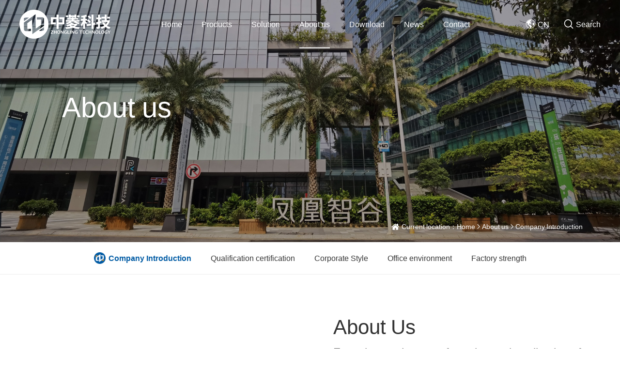

--- FILE ---
content_type: text/html; charset=utf-8
request_url: https://www.zlingkj.com/en/about
body_size: 9782
content:
<!doctype html>
<html>
<head>
<meta charset="utf-8">
<title>Company Introduction-中菱科技-机器人轮毂电机厂家|轮毂伺服驱动器|一体步进电机驱动|机器人底盘轮毂定制</title>
<meta name="description" content="深圳中菱科技有限公司是专业的机器人电机厂家，主要产品有机器人轮毂电机、伺服轮毂电机、轮毂驱动电机、编码器轮毂电机、轮毂伺服驱动器、机器人底盘轮毂定制、一体步进电机驱动、闭环一体机、集成步进电机、低压伺服电机等，上百个行业自动化设备中获得长期的广泛应用。产品畅销上海、广州、深圳、东莞、广东浙江、江苏等全国各地，并已远销东南亚、欧美等国家地区。">
<meta name="keywords" content="机器人电机厂家,闭环一体机,集成步进电机,深圳底盘电机,伺服轮毂电机,机器人轮毂电机,编码器轮毂电机,深圳机器人电机,深圳低压伺服电机,深圳轮毂驱动电机,轮毂伺服驱动器,一体步进电机驱动,机器人底盘轮毂定制">
<meta name="360-site-verification" content="78451378d863181eea4ee7b88331e5d8" />
<meta name="viewport" content="width=device-width,initial-scale=1.0,minimum-scale=1.0,maximum-scale=1.0,user-scalable=no">
<meta name="applicable-device" content="pc,mobile">
<meta name="robots" content="index, follow">
<meta name="generator" content="QibuCore">
<meta name="author" content="深圳中菱科技有限公司 https://www.zlingkj.com">
<meta name="apple-mobile-web-app-title" content="深圳中菱科技有限公司">
<meta name="application-name" content="深圳中菱科技有限公司">
<meta name="twitter:card" content="深圳中菱科技有限公司是专业的机器人电机厂家，主要产品有机器人轮毂电机、伺服轮毂电机、轮毂驱动电机、编码器轮毂电机、轮毂伺服驱动器、机器人底盘轮毂定制、一体步进电机驱动、闭环一体机、集成步进电机、低压伺服电机等，上百个行业自动化设备中获得长期的广泛应用。产品畅销上海、广州、深圳、东莞、广东浙江、江苏等全国各地，并已远销东南亚、欧美等国家地区。">
<meta name="twitter:image" content="https://www.zlingkj.com/Data/zlingkj/template/en/images/logo.png">
<meta name="twitter:title" content="Company Introduction-中菱科技-机器人轮毂电机厂家|轮毂伺服驱动器|一体步进电机驱动|机器人底盘轮毂定制">
<meta name="twitter:description" content="深圳中菱科技有限公司是专业的机器人电机厂家，主要产品有机器人轮毂电机、伺服轮毂电机、轮毂驱动电机、编码器轮毂电机、轮毂伺服驱动器、机器人底盘轮毂定制、一体步进电机驱动、闭环一体机、集成步进电机、低压伺服电机等，上百个行业自动化设备中获得长期的广泛应用。产品畅销上海、广州、深圳、东莞、广东浙江、江苏等全国各地，并已远销东南亚、欧美等国家地区。">
<meta http-equiv="Cache-Control" content="no-transform">
<meta http-equiv="Cache-Control" content="no-siteapp">
<meta property="og:type" content="product">
<meta property="og:site_name" content="深圳中菱科技有限公司">
<meta property="og:url" content="https://www.zlingkj.com/en/about">
<meta property="og:image" content="https://www.zlingkj.com/Data/zlingkj/template/en/images/logo.png">
<meta property="og:title" content="Company Introduction-中菱科技-机器人轮毂电机厂家|轮毂伺服驱动器|一体步进电机驱动|机器人底盘轮毂定制">
<meta property="og:description" content="深圳中菱科技有限公司是专业的机器人电机厂家，主要产品有机器人轮毂电机、伺服轮毂电机、轮毂驱动电机、编码器轮毂电机、轮毂伺服驱动器、机器人底盘轮毂定制、一体步进电机驱动、闭环一体机、集成步进电机、低压伺服电机等，上百个行业自动化设备中获得长期的广泛应用。产品畅销上海、广州、深圳、东莞、广东浙江、江苏等全国各地，并已远销东南亚、欧美等国家地区。">
<link href="https://www.zlingkj.com/en/about" rel="canonical">
<link rel="alternate" hreflang="zh" href="https://www.zlingkj.com/about">
<link rel="alternate" hreflang="en" href="https://www.zlingkj.com/en/about">
<link rel="icon" href="/favicon.ico?2025" type="images/x-icon">
<link href="https://www.zlingkj.com/Data/zlingkj/template/en/js/aos.css" rel="stylesheet" type="text/css">
<link href="https://www.zlingkj.com/Data/zlingkj/template/en/css/iconfont.css?1" rel="stylesheet" type="text/css">
<link href="https://www.zlingkj.com/Data/zlingkj/template/en/js/swiper-bundle.css" rel="stylesheet">
<link href="https://www.zlingkj.com/Data/zlingkj/template/en/css/style.css?111112" rel="stylesheet" type="text/css">
<link href="https://www.zlingkj.com/Data/zlingkj/template/en/css/sj.css?11" rel="stylesheet" type="text/css">
<script src="https://www.zlingkj.com/Data/zlingkj/template/en/js/jquery-1.8.3.min.js"></script>
<script src="https://www.zlingkj.com/Data/zlingkj/template/en/js/swiper-bundle.js"></script>
<script src="https://www.zlingkj.com/Data/zlingkj/template/en/js/tpgd.js"></script>
<script src="https://www.zlingkj.com/Data/zlingkj/template/en/js/zdy.js?1"></script>



<script>
var _hmt = _hmt || [];
(function() {
  var hm = document.createElement("script");
  hm.src = "//hm.baidu.com/hm.js?4b3fee0de7315edf79e89db3e969443a";
  var s = document.getElementsByTagName("script")[0]; 
  s.parentNode.insertBefore(hm, s);
})();
</script>
</head>
<body>
<script>$('body').css('opacity',0);</script>
<div class="top_bg">
<div class="top_h pd06">
<div class="logo"><a href="https://www.zlingkj.com/en/"><img src="https://www.zlingkj.com/Data/zlingkj/template/en/img/logo.png" class="logo1"/><img src="https://www.zlingkj.com/Data/zlingkj/template/en/img/logo2.png" class="logo2"/></a></div>
<div class="dh_tx"><i></i></div>
<div class="dh sj_dh2">
<ul>
    <li class=" ">
        <p><a href="https://www.zlingkj.com/en/" title="Home">Home</a></p>
    </li>
    <li class=" dhcp">
        <p><a href="https://www.zlingkj.com/en/products" title="Products">Products</a></p>
        <div class="dh_fl pd06">
            <div class="dh_fl_bg">
                <div class="lb swiper">
                    <div class="bt">
                        <div class="ml1">Products</div>
                        <div class="ml2">
                            <div class="dhqh_l iconfont icon-icarrowleft-copy-copy"></div>
                            <div class="dhqh_r iconfont icon-icarrowleft-copy"></div>
                        </div>
                    </div>
                    <ul class="swiper-wrapper">
                        <li class="swiper-slide"><a href="https://www.zlingkj.com/en/products" title="Robot hub servo motor"><div class="img"><img src="/Data/zlingkj/upload/image/cf1.jpg"></div><div class="wz">Robot hub servo motor</div></a></li>
                        <li class="swiper-slide"><a href="https://www.zlingkj.com/en/products/integrated-stepper-motor-series" title="Integrated stepper motor drive"><div class="img"><img src="/Data/zlingkj/upload/image/cf2.jpg"></div><div class="wz">Integrated stepper motor drive</div></a></li>
                        <li class="swiper-slide"><a href="https://www.zlingkj.com/en/products/low-voltage-dc-servo-series" title="Low voltage servo motor"><div class="img"><img src="/Data/zlingkj/upload/image/cf3.jpg"></div><div class="wz">Low voltage servo motor</div></a></li>
                        <li class="swiper-slide"><a href="https://www.zlingkj.com/en/products/low-voltage-dc-brushless-series" title="Fitness equipment hub motor"><div class="img"><img src="/Data/zlingkj/upload/image/20231229/cf4.jpg"></div><div class="wz">Fitness equipment hub motor</div></a></li>
                    </ul>                            
                </div>
                <div class="dh_cp_tj">
                <a href="https://www.zlingkj.com/en/robot-hub-servo-motor-series/901228" title="ZLAC8015D Wheel Hub Servo Driver CANopen/485 Communication")>
                    <div class="ml1">Latest recommendations</div>
                    <div class="ml2">ZLAC8015D Wheel Hub Servo Driver CANopen/485 Communication</div>
                    <div class="ml3">概述    ZLAC8015D为高性能数字式伺服双轮毂电机驱动器，系统结构简单，集成度高,集成了485和CAN总线通讯及单轴控制器功能。        特点    ■ 采用CAN总线通讯，支持CANo……</div>
                    <div class="ml4"><img src="/Data/zlingkj/upload/image/20231229/7-2.jpg" alt="ZLAC8015D Wheel Hub Servo Driver CANopen/485 Communication"/></div>
                    <div class="ml5">Learn more<i class="iconfont icon-next-copy"></i></div>
                </a>
                </div>
                                            </div>
        </div>
    </li>
    <li class=" dhfa">
        <p><a href="https://www.zlingkj.com/en/solution" title="Solution">Solution</a></p>
        <div class="dh_fl pd06">
            <div class="dh_fl_bg">
                <div class="lb swiper">
                    <div class="bt">
                        <div class="ml1">Solution</div>
                        <div class="ml2">
                            <div class="dhqh_l iconfont icon-icarrowleft-copy-copy"></div>
                            <div class="dhqh_r iconfont icon-icarrowleft-copy"></div>
                        </div>
                    </div>
                    <ul class="swiper-wrapper">
                        <li class="swiper-slide"><a href="https://www.zlingkj.com/en/solution" title="Service robots"><div class="img"><img src="/Data/zlingkj/upload/image/jf1.jpg"></div><div class="wz">Service robots</div></a></li>
                        <li class="swiper-slide"><a href="https://www.zlingkj.com/en/solution/agv" title="AGV"><div class="img"><img src="/Data/zlingkj/upload/image/jf2.jpg"></div><div class="wz">AGV</div></a></li>
                        <li class="swiper-slide"><a href="https://www.zlingkj.com/en/solution/electronic-manufacturing-equipment" title="Electronic manufacturing equipment"><div class="img"><img src="/Data/zlingkj/upload/image/jf3.jpg"></div><div class="wz">Electronic manufacturing equipment</div></a></li>
                        <li class="swiper-slide"><a href="https://www.zlingkj.com/en/solution/medical-equipment" title="Medical equipment"><div class="img"><img src="/Data/zlingkj/upload/image/jf4.jpg"></div><div class="wz">Medical equipment</div></a></li>
                        <li class="swiper-slide"><a href="https://www.zlingkj.com/en/solution/special-machine-tools" title="Special machine tools"><div class="img"><img src="/Data/zlingkj/upload/image/jf5.jpg"></div><div class="wz">Special machine tools</div></a></li>
                        <li class="swiper-slide"><a href="https://www.zlingkj.com/en/solution/printing-printing-equipment" title="Printing and printing equipment"><div class="img"><img src="/Data/zlingkj/upload/image/jf6.jpg"></div><div class="wz">Printing and printing equipment</div></a></li>
                        <li class="swiper-slide"><a href="https://www.zlingkj.com/en/solution/textile-clothing-equipment" title="Textile and clothing equipment"><div class="img"><img src="/Data/zlingkj/upload/image/jf7.jpg"></div><div class="wz">Textile and clothing equipment</div></a></li>
                        <li class="swiper-slide"><a href="https://www.zlingkj.com/en/solution/industrial-robot" title="Industrial robot"><div class="img"><img src="/Data/zlingkj/upload/image/jf8.jpg"></div><div class="wz">Industrial robot</div></a></li>
                    </ul>                            
                </div>
                                            </div>
        </div>
    </li>
    <li class="on dhgy">
        <p><a href="https://www.zlingkj.com/en/about" title="About us">About us</a></p>
        <div class="dh_fl pd06">
            <div class="dh_fl_bg">
                <div class="lb swiper">
                    <div class="bt">
                        <div class="ml1">About us</div>
                        <div class="ml2">
                            <div class="dhqh_l iconfont icon-icarrowleft-copy-copy"></div>
                            <div class="dhqh_r iconfont icon-icarrowleft-copy"></div>
                        </div>
                    </div>
                    <ul class="swiper-wrapper">
                        <li class="swiper-slide"><a href="https://www.zlingkj.com/en/about" title="Company Introduction"><div class="img"><img src="/Data/zlingkj/upload/image/gf1.jpg"></div><div class="wz">Company Introduction</div></a></li>
                        <li class="swiper-slide"><a href="https://www.zlingkj.com/en/about/honor" title="Qualification certification"><div class="img"><img src="/Data/zlingkj/upload/image/gf4.jpg"></div><div class="wz">Qualification certification</div></a></li>
                        <li class="swiper-slide"><a href="https://www.zlingkj.com/en/about/corporate-style" title="Corporate Style"><div class="img"><img src="/Data/zlingkj/upload/image/gf5.jpg"></div><div class="wz">Corporate Style</div></a></li>
                        <li class="swiper-slide"><a href="https://www.zlingkj.com/en/about/office-environment" title="Office environment"><div class="img"><img src="/Data/zlingkj/upload/image/gf6.jpg"></div><div class="wz">Office environment</div></a></li>
                        <li class="swiper-slide"><a href="https://www.zlingkj.com/en/about/factory-strength" title="Factory strength"><div class="img"><img src="/Data/zlingkj/upload/image/gf7.jpg"></div><div class="wz">Factory strength</div></a></li>
                    </ul>                            
                </div>
                                            </div>
        </div>
    </li>
    <li class=" dhxz">
        <p><a href="https://www.zlingkj.com/en/download" title="Download">Download</a></p>
        <div class="dh_fl pd06">
            <div class="dh_fl_bg">
                <div class="lb swiper">
                    <div class="bt">
                        <div class="ml1">Download</div>
                        <div class="ml2">
                            <div class="dhqh_l iconfont icon-icarrowleft-copy-copy"></div>
                            <div class="dhqh_r iconfont icon-icarrowleft-copy"></div>
                        </div>
                    </div>
                    <ul class="swiper-wrapper">
                        <li class="swiper-slide"><a href="https://www.zlingkj.com/en/download" title="Selection Guide"><div class="img"><img src="/Data/zlingkj/upload/image/df1.jpg"></div><div class="wz">Selection Guide</div></a></li>
                        <li class="swiper-slide"><a href="https://www.zlingkj.com/en/download/product-drawings" title="Product drawings"><div class="img"><img src="/Data/zlingkj/upload/image/df2.jpg"></div><div class="wz">Product drawings</div></a></li>
                    </ul>                            
                </div>
                                                <div class="dh_lx_tj">
                    <div class="ml1">Contact information</div>
                    <div class="ml2">Consultation hotline：</div>
                    <div class="ml3"><a href="tel:0755-2979 9302">0755-2979 9302</a></div>
                    <div class="ml4">Business consulting：</div>
                    <div class="ml5"><a href="mailto:sales@zlingkj.com">sales@zlingkj.com</a></div>
                    <div class="ml6"><img src="https://www.zlingkj.com/Data/zlingkj/template/en/img/ewm.png"></div>
                </div>
            </div>
        </div>
    </li>
    <li class=" dhxw">
        <p><a href="https://www.zlingkj.com/en/news" title="News">News</a></p>
        <div class="dh_fl pd06">
            <div class="dh_fl_bg">
                <div class="lb swiper">
                    <div class="bt">
                        <div class="ml1">News</div>
                        <div class="ml2">
                            <div class="dhqh_l iconfont icon-icarrowleft-copy-copy"></div>
                            <div class="dhqh_r iconfont icon-icarrowleft-copy"></div>
                        </div>
                    </div>
                    <ul class="swiper-wrapper">
                        <li class="swiper-slide"><a href="https://www.zlingkj.com/en/news" title="Company News"><div class="img"><img src="/Data/zlingkj/upload/image/xf1.jpg"></div><div class="wz">Company News</div></a></li>
                        <li class="swiper-slide"><a href="https://www.zlingkj.com/en/news/industry-information" title="Industry information"><div class="img"><img src="/Data/zlingkj/upload/image/xf2.jpg"></div><div class="wz">Industry information</div></a></li>
                        <li class="swiper-slide"><a href="https://www.zlingkj.com/en/news/exhibition--s" title="Exhibition updates"><div class="img"><img src="/Data/zlingkj/upload/image/xf3.jpg"></div><div class="wz">Exhibition updates</div></a></li>
                    </ul>                            
                </div>
                                <div class="dh_xw_tj">
                <a href="https://www.zlingkj.com/en/industry-information/573101" title="Robot wheel hub motor invisible armor-IP level")>
                    <div class="ml1">Latest updates</div>
                    <div class="ml2">Robot wheel hub motor invisible armor-IP level</div>
                    <div class="ml3"><i class="iconfont icon-ic_calendar"></i>2026-01-26</div>
                </a>
                </div>
                            </div>
        </div>
    </li>
    <li class=" dhxz">
        <p><a href="https://www.zlingkj.com/en/contact" title="Contact">Contact</a></p>
        <div class="dh_fl pd06">
            <div class="dh_fl_bg">
                <div class="lb swiper">
                    <div class="bt">
                        <div class="ml1">Contact</div>
                        <div class="ml2">
                            <div class="dhqh_l iconfont icon-icarrowleft-copy-copy"></div>
                            <div class="dhqh_r iconfont icon-icarrowleft-copy"></div>
                        </div>
                    </div>
                    <ul class="swiper-wrapper">
                        <li class="swiper-slide"><a href="https://www.zlingkj.com/en/contact" title="Contact information"><div class="img"><img src="/Data/zlingkj/upload/image/lf1.jpg"></div><div class="wz">Contact information</div></a></li>
                        <li class="swiper-slide"><a href="https://www.zlingkj.com/en/contact/feedback" title="Online Message"><div class="img"><img src="/Data/zlingkj/upload/image/lf2.jpg"></div><div class="wz">Online Message</div></a></li>
                    </ul>                            
                </div>
                                                <div class="dh_lx_tj">
                    <div class="ml1">Contact information</div>
                    <div class="ml2">Consultation hotline：</div>
                    <div class="ml3"><a href="tel:0755-2979 9302">0755-2979 9302</a></div>
                    <div class="ml4">Business consulting：</div>
                    <div class="ml5"><a href="mailto:sales@zlingkj.com">sales@zlingkj.com</a></div>
                    <div class="ml6"><img src="https://www.zlingkj.com/Data/zlingkj/template/en/img/ewm.png"></div>
                </div>
            </div>
        </div>
    </li>
    <div class="qhyy sj">
      <a href="https://www.zlingkj.com/en/about" class="on">English</a>
      <a href="https://www.zlingkj.com/about">Chinese</a>
    </div>
</ul>
</div>
<div class="top_ssyy">
<div class="top_yy pc"><a href="https://www.zlingkj.com/about"><i class="iconfont icon-yuyan"></i>CN</a></div>
  <div class="top_ss">
     <span class="button"><i class="iconfont icon-sousuo"></i>Search</span>
     <div class="serach">
     <div class="serach2">
      <form action="https://www.zlingkj.com/en/products">
          <i class="iconfont icon-sousuo"></i>
          <input type="text" name="keyword" placeholder="Please enter product keywords...">
          <a href="javascript:;">Search</a>
          <span></span>
      </form>
    </div>
    </div>
  </div>
</div>  
</div>
</div>

<div class="bat">
  <div class="img"><img src="/Data/zlingkj/upload/image/bat3.jpg" alt="About us"></div>
  <div class="txt">
    <div class="ml1 wow fadeInUp" data-wow-duration="1s" data-wow-delay="0.5s">About us</div>
    <!--<div class="ml2 wow fadeInUp" data-wow-duration="1s" data-wow-delay="0.7s">About Zhongling</div>-->
  </div>
  <div class="lj"><em class="iconfont icon-zhuye"></em><span>Current location：</span><a href="https://www.zlingkj.com/en/">Home</a>  <i class="iconfont icon-next-copy-copy"></i><a href="https://www.zlingkj.com/en/about" title="About us">About us</a>
    <i class="iconfont icon-next-copy-copy"></i><span class="on">Company Introduction</span>
  </div>
</div>
<div class="ny_dqlj_dw">
  <div class="ny_dqlj_bg pd06">
    <div class="ny_dqlj">
      <div class="fl xz">
        <ul>
          <li class=on><a href="https://www.zlingkj.com/en/about" title="Company Introduction">Company Introduction</a>
            <div class="xl">
              <ul>
              </ul>
            </div>
          </li>          <li ><a href="https://www.zlingkj.com/en/about/honor" title="Qualification certification">Qualification certification</a>
            <div class="xl">
              <ul>
              </ul>
            </div>
          </li>          <li ><a href="https://www.zlingkj.com/en/about/corporate-style" title="Corporate Style">Corporate Style</a>
            <div class="xl">
              <ul>
              </ul>
            </div>
          </li>          <li ><a href="https://www.zlingkj.com/en/about/office-environment" title="Office environment">Office environment</a>
            <div class="xl">
              <ul>
              </ul>
            </div>
          </li>          <li ><a href="https://www.zlingkj.com/en/about/factory-strength" title="Factory strength">Factory strength</a>
            <div class="xl">
              <ul>
              </ul>
            </div>
          </li>        </ul>
      </div>
    </div>
  </div>
</div>
<div class="ny_gy_bg pd06">
<div class="ny_gy">
<div class="img wow fadeInLeft" data-wow-duration="1s" data-wow-delay="0.5s"><img src="https://www.zlingkj.com/Data/zlingkj/template/en/img/sy_gy.jpg"><div class="tb"><span class="iconfont icon-bofang"></span></div><div class="sp"><video controls srch="https://www.zlingkj.com/Data/zlingkj/template/en/img/sp.mp4"></video></div></div>
<div class="txt">
<div class="ml1 wow fadeInRight" data-wow-duration="1s" data-wow-delay="0.5s">About Us</div>
<div class="ml2 wow fadeInRight" data-wow-duration="1s" data-wow-delay="0.6s">Focusing on the manufacturing and application of robot motors</div>
<div class="ml3 wow fadeInRight" data-wow-duration="1s" data-wow-delay="0.7s">
Shenzhen Zhongling Technology Co., Ltd. was established in 2013 and is a high-tech company that integrates research and development, production, and sales.<br/>The company has gathered a large number of R&amp;D elites who have been engaged in the field of motion control for a long time, persistently providing high cost-effective motion control products for various industrial automation manufacturers, because we know that better products come from practicality and innovation.<br/>Zhongling Technology takes quality as its lifeline, service as its soul, and innovation as its driving force to provide customers with first-class products and solutions, so that every partner can use our products with confidence.<br/>Our company&#39;s products mainly include robot hub motors, encoder hub motors, closed-loop all-in-one machines, integrated stepper motors, chassis motors, robot motors, hub servo drives, low-voltage servo motors, hub drive motors, integrated stepper motor drives, robot chassis hub customization, etc. Our products have been widely used in hundreds of industries such as intelligent robots, electronics, machinery, measurement, laser, medical, textile, packaging, LDE equipment, channel gates, advertising, and automation equipment for a long time. And it has been exported to Southeast Asia, Europe and America, and other countries and regions.
</div>
<div class="ml4 wow fadeInRight" data-wow-duration="1s" data-wow-delay="0.8s">
    <ul>
        <li>
            <div class="m1"><span guodu="3000">11</span><sub>+</sub></div>
            <div class="m2">Industry experience</div>
        </li>
        <li>
            <div class="m1"><span guodu="3000">3500</span><sub>+㎡</sub></div>
            <div class="m2">Factory area</div>
        </li>
        <li>
            <div class="m1"><span guodu="3000">35</span><sub>+</sub></div>
            <div class="m2">Authorized Patent</div>
        </li>
        <li>
            <div class="m1"><span guodu="3000">1500</span><sub>+</sub></div>
            <div class="m2">Cooperative clients</div>
        </li>
    </ul>
</div>
</div>
</div>
</div>
<script>
$(window).scroll(function(){
sy_pc_box_4();
});
sy_pc_box_4();
function sy_pc_box_4(){
if($(window).scrollTop()>$('.ny_gy_bg .txt .ml4').offset().top-($(window).height()-50)){    
var tag = $('.ny_gy_bg .txt .ml4').find('span');
$(tag).each(function(){
if(!$(this).attr('kzq')){
$(this).attr('kzq','true')
if ($(this).attr('guodu')){
var $this = $(this),
sz = $(this).text(),
guodu = $(this).attr('guodu'),
sz2 = 0,
sz3 = 0;
$this.text('0');
$this.t1 = setInterval(function(){
if (sz3 >= sz){
    $this.text(sz);
    clearInterval($this.t1)
} else {
    sz2 += sz / (guodu / 10);
    if (sz2 >= Math.ceil(sz / (guodu / 10))){
        sz3 += Math.floor(sz2);
        sz2 = 0;
        if (sz3 < sz){
            $this.text(sz3)
        }
    }
}
}, 10)
}}
});}}
</script>
<script>
$('.ny_gy_bg .img').click(function(){
$('.ny_gy_bg .img .sp video').attr('src',$('.ny_gy_bg .img .sp video').attr('srch'));
$('.ny_gy_bg .img .sp').show();
$('.ny_gy_bg .img .sp video').trigger('play');
});
</script>
<div class="ny_lc_bg pd10">
<div class="ny_bt fff">Development history</div>
<div class="ny_lc1">
<div class="img"><img src="https://www.zlingkj.com/Data/zlingkj/template/en/img/ny_lc_xt.png"></div>
<div class="txt">
<ul>
    <li class="on"><div class="ml1"></div><div class="ml2">2013</div></li>
    <li><div class="ml1"></div><div class="ml2">2014</div></li>
    <li><div class="ml1"></div><div class="ml2">2015</div></li>
    <li><div class="ml1"></div><div class="ml2">2016</div></li>
    <li><div class="ml1"></div><div class="ml2">2017</div></li>
    <li><div class="ml1"></div><div class="ml2">2018</div></li>
    <li><div class="ml1"></div><div class="ml2">2019</div></li>
    <li><div class="ml1"></div><div class="ml2">2020</div></li>
    <li><div class="ml1"></div><div class="ml2">2021</div></li>
    <li><div class="ml1"></div><div class="ml2">2022</div></li>
    <li><div class="ml1"></div><div class="ml2">2023</div></li>
</ul>
</div>
</div>
<div class="ny_lc2 swiper">
<ul class="swiper-wrapper">
<li class="swiper-slide"><div class="ml">
    <div class="ml1">Zhongling Technology</div>
    <div class="ml2">2013</div>
    <div class="ml3">Established in November 2013 in Shenzhen<br/>Launch open-loop stepper motor and driver</div>
</div></li>
<li class="swiper-slide"><div class="ml">
    <div class="ml1">Zhongling Technology</div>
    <div class="ml2">2014</div>
    <div class="ml3">Launch closed-loop stepper motor and driver<br/>Launching low-voltage DC servo motors and drivers</div>
</div></li>
<li class="swiper-slide"><div class="ml">
    <div class="ml1">Zhongling Technology</div>
    <div class="ml2">2015</div>
    <div class="ml3">Launch wheel hub servo driver<br/>Launching 4-inch, 4.5-inch, and 5-inch low-power hub servo motors</div>
</div></li>
<li class="swiper-slide"><div class="ml">
    <div class="ml1">Zhongling Technology</div>
    <div class="ml2">2016</div>
    <div class="ml3">Launch integrated driving and control stepper products<br/>Launch 5.5 inch, 6.5 inch, and 8-inch low-power hub servo motors</div>
</div></li>
<li class="swiper-slide"><div class="ml">
    <div class="ml1">Zhongling Technology</div>
    <div class="ml2">2017</div>
    <div class="ml3">Launch ZLAC8030 wheel hub servo driver<br/>Launching 6.5 inch and 8-inch high-power wheel hub servo motors</div>
</div></li>
<li class="swiper-slide"><div class="ml">
    <div class="ml1">Zhongling Technology</div>
    <div class="ml2">2018</div>
    <div class="ml3">Launching ZLAC8015 single wheel hub motor driver<br/>Launching ZLAC8015D One to Two Hub Motor Driver</div>
</div></li>
<li class="swiper-slide"><div class="ml">
    <div class="ml1">Zhongling Technology</div>
    <div class="ml2">2019</div>
    <div class="ml3">Launching a 10 inch high-power wheel hub servo motor<br/>Launching a 10 inch - R high-power wheel hub servo motor</div>
</div></li>
<li class="swiper-slide"><div class="ml">
    <div class="ml1">Zhongling Technology</div>
    <div class="ml2">2020</div>
    <div class="ml3">Launch ZLAC8030L wheel hub servo driver<br/>Launch 13 inch, 14 inch, 15 inch, and 16 inch high-power hub motors</div>
</div></li>
<li class="swiper-slide"><div class="ml">
    <div class="ml1">Zhongling Technology</div>
    <div class="ml2">2021</div>
    <div class="ml3">Office relocation in June 2021 and factory relocation in September 2021<br/>Launch hub motor with absolute value encoder<br/>Introducing high-power hub motors with reducers</div>
</div></li>
<li class="swiper-slide"><div class="ml">
    <div class="ml1">Zhongling Technology</div>
    <div class="ml2">2022</div>
    <div class="ml3">Launching ZLAC8020D One to Two Wheel Hub Servo Driver<br/>Launch fitness equipment hub servo motor</div>
</div></li>
<li class="swiper-slide"><div class="ml">
    <div class="ml1">Zhongling Technology</div>
    <div class="ml2">2023</div>
    <div class="ml3">Launching ZLAC8030D One to Two High Power Wheel Hub Servo Driver<br/>Launch integrated wheel drive and control products<br/>Launch RS485 (modbus) integrated stepper drive control product</div>
</div></li>
</ul>
<div class="swiper-pagination ny_lc2_dd"></div>
</div>
<div class="ny_lc3_bg">
<div class="ny_lc3 swiper">
<ul class="swiper-wrapper">
    <li class="swiper-slide">2013</li>
    <li class="swiper-slide">2014</li>
    <li class="swiper-slide">2015</li>
    <li class="swiper-slide">2016</li>
    <li class="swiper-slide">2017</li>
    <li class="swiper-slide">2018</li>
    <li class="swiper-slide">2019</li>
    <li class="swiper-slide">2020</li>
    <li class="swiper-slide">2021</li>
    <li class="swiper-slide">2022</li>
    <li class="swiper-slide">2023</li>
</ul>
</div>
<div class="ny_lc3_l iconfont icon-zuo"></div>
<div class="ny_lc3_r iconfont icon-zuo-copy"></div>
</div>
</div>
<script>
if($(window).width()>750){
  var likd=2.48*($(window).width()/19.2);
  var ny_lc2 = new Swiper(".ny_lc2", {
      pagination: {
          el: '.ny_lc2_dd',
          clickable :true,
       },
      on: {
        slideChangeTransitionStart: function(){
            $('.ny_lc1 .txt ul li').eq(this.activeIndex).addClass('on').siblings().removeClass('on');
            if(this.activeIndex>3){
                $('.ny_lc1').css('left',-(this.activeIndex-3)*likd);
                $('.ny_lc1').css('bottom',400-(this.activeIndex-3)*22+'px')
            }else{
                $('.ny_lc1').css('left',0);
                $('.ny_lc1').css('bottom','400px')
            };
        },
      },
  });
  var ny_lc3 = new Swiper(".ny_lc3", {
    direction: 'vertical',
    height: 30,
    navigation: {
      nextEl: ".ny_lc3_r",
      prevEl: ".ny_lc3_l",
    },
      on: {
        slideChangeTransitionStart: function(){
            $('.ny_lc1 .txt ul li').eq(this.activeIndex).addClass('on').siblings().removeClass('on');
            if(this.activeIndex>3){
            if(this.activeIndex>3){
                $('.ny_lc1').css('left',-(this.activeIndex-3)*likd);
            }else{
                $('.ny_lc1').css('left',0);
            };
        }else{}
        },
      },
  });
}else{
  var likd=4.8*($(window).width()/19.2);
  var ny_lc2 = new Swiper(".ny_lc2", {
      pagination: {
          el: '.ny_lc2_dd',
          clickable :true,
       },
      on: {
        slideChangeTransitionStart: function(){
            $('.ny_lc1 .txt ul li').eq(this.activeIndex).addClass('on').siblings().removeClass('on');
            if(this.activeIndex>1){
                $('.ny_lc1').css('left',-(this.activeIndex-1)*likd);
                $('.ny_lc1').css('bottom',270-(this.activeIndex-1)*6+'px');
            }else{
                $('.ny_lc1').css('left',0);
            };
        },
      },
  });
  var ny_lc3 = new Swiper(".ny_lc3", {
    direction: 'vertical',
    height: 30,
    navigation: {
      nextEl: ".ny_lc3_r",
      prevEl: ".ny_lc3_l",
    },
      on: {
        slideChangeTransitionStart: function(){
            $('.ny_lc1 .txt ul li').eq(this.activeIndex).addClass('on').siblings().removeClass('on');
            if(this.activeIndex>1){
            if(this.activeIndex>1){
                $('.ny_lc1').css('left',-(this.activeIndex-1)*likd);
            }else{
                $('.ny_lc1').css('left',0);
            };
        }else{}
        },
      },
  });
}
ny_lc2.controller.control = ny_lc3;
ny_lc3.controller.control = ny_lc2;
$('.ny_lc1 .txt ul li').click(function(){
$('.ny_lc2 .ny_lc2_dd span').eq($(this).index()).click();
});
</script>
<div class="sy_tx_bg">
<div class="sy_tx w1400">
<div class="txt swiper">
<ul class="swiper-wrapper">
    <li class="swiper-slide"><div class="ml1">Corporate Vision</div><div class="ml2">Becoming the best automation brand, serving intelligent manufacturing for humanity</div></li>
    <li class="swiper-slide"><div class="ml1">Management idea</div><div class="ml2">Struggle hard, strive for excellence, and pursue excellence</div></li>
    <li class="swiper-slide"><div class="ml1">Service idea</div><div class="ml2">Creating value for customers</div></li>
    <li class="swiper-slide"><div class="ml1">Core values</div><div class="ml2">Focused, innovative, ethical, and pragmatic</div></li>
</ul>
<div class="txtdd"></div>
</div>
<div class="xz_qh">
<ul>
    <li><div class="qh_txt"><span>01</span><p>Corporate Vision</p></div></li>
    <li><div class="qh_txt"><span>02</span><p>Management idea</p></div></li>
    <li><div class="qh_txt"><span>03</span><p>Service idea</p></div></li>
    <li><div class="qh_txt"><span>04</span><p>Core values</p></div></li>
</ul>
<div class="yuan"><img src="https://www.zlingkj.com/Data/zlingkj/template/en/img/yuan.png"></div>
<div class="shou"><img src="https://www.zlingkj.com/Data/zlingkj/template/en/img/shou.png"></div>
</div>
</div>
</div>
<script>
var xuanzhuan=0;
$('.xz_qh ul li').eq(0).addClass('on');
$('.xz_qh ul li').each(function(){
$(this).css('transform', 'rotate('+$(this).index()*36+'deg)');  
});
var mySwiper = new Swiper ('.sy_tx .txt', {
autoplay: {
delay: 5000,
disableOnInteraction: false,
},
pagination: {
el: '.txtdd',
clickable :true,
},
on: {
slideChangeTransitionStart: function(){
xuanzhuan=this.activeIndex*36;
$('.xz_qh ul').css('transform', 'rotate(-'+xuanzhuan+'deg)');
$('.xz_qh ul li').eq(this.activeIndex).addClass('on').siblings().removeClass('on');
},
}, 
});
$('.xz_qh ul li').click(function(){
$('.txtdd span').eq($(this).index()).click();
});
</script>


<div class="foot pd06">
  <div class="foot1">
    <div class="foot_dh">       <ul>
        <li class="bt"><a href="https://www.zlingkj.com/en/products" title="Products">Products</a></li>
        <li><a href="https://www.zlingkj.com/en/products" title="Robot hub servo motor">Robot hub servo motor</a></li>        <li><a href="https://www.zlingkj.com/en/products/integrated-stepper-motor-series" title="Integrated stepper motor drive">Integrated stepper motor drive</a></li>        <li><a href="https://www.zlingkj.com/en/products/low-voltage-dc-servo-series" title="Low voltage servo motor">Low voltage servo motor</a></li>        <li><a href="https://www.zlingkj.com/en/products/low-voltage-dc-brushless-series" title="Fitness equipment hub motor">Fitness equipment hub motor</a></li>      </ul>      <ul>
        <li class="bt"><a href="https://www.zlingkj.com/en/solution" title="Solution">Solution</a></li>
        <li><a href="https://www.zlingkj.com/en/solution" title="Service robots">Service robots</a></li>        <li><a href="https://www.zlingkj.com/en/solution/agv" title="AGV">AGV</a></li>        <li><a href="https://www.zlingkj.com/en/solution/electronic-manufacturing-equipment" title="Electronic manufacturing equipment">Electronic manufacturing equipment</a></li>        <li><a href="https://www.zlingkj.com/en/solution/medical-equipment" title="Medical equipment">Medical equipment</a></li>        <li><a href="https://www.zlingkj.com/en/solution/special-machine-tools" title="Special machine tools">Special machine tools</a></li>        <li><a href="https://www.zlingkj.com/en/solution/printing-printing-equipment" title="Printing and printing equipment">Printing and printing equipment</a></li>        <li><a href="https://www.zlingkj.com/en/solution/textile-clothing-equipment" title="Textile and clothing equipment">Textile and clothing equipment</a></li>        <li><a href="https://www.zlingkj.com/en/solution/industrial-robot" title="Industrial robot">Industrial robot</a></li>      </ul>      <ul>
        <li class="bt"><a href="https://www.zlingkj.com/en/about" title="About us">About us</a></li>
        <li><a href="https://www.zlingkj.com/en/about" title="Company Introduction">Company Introduction</a></li>        <li><a href="https://www.zlingkj.com/en/about/honor" title="Qualification certification">Qualification certification</a></li>        <li><a href="https://www.zlingkj.com/en/about/corporate-style" title="Corporate Style">Corporate Style</a></li>        <li><a href="https://www.zlingkj.com/en/about/office-environment" title="Office environment">Office environment</a></li>        <li><a href="https://www.zlingkj.com/en/about/factory-strength" title="Factory strength">Factory strength</a></li>      </ul>      <ul>
        <li class="bt"><a href="https://www.zlingkj.com/en/download" title="Download">Download</a></li>
        <li><a href="https://www.zlingkj.com/en/download" title="Selection Guide">Selection Guide</a></li>        <li><a href="https://www.zlingkj.com/en/download/product-drawings" title="Product drawings">Product drawings</a></li>      </ul>    </div>
    <div class="foot_lx">
      <div class="ml1">Contact information</div>
      <div class="ml2"><i class="iconfont icon-dianhua"></i>0755-2979 9302</div>
      <div class="ml3">
        <p><i class="iconfont icon-youxiang"></i>Mailbox：sales@zlingkj.com</p>
        <p><i class="iconfont icon-dizhi"></i>Office address：303, 3rd Floor, Building B, Fenghuang Zhigu, Tiezi Road, Xixiang Street, Bao'an District, Shenzhen</p>
        <p><i class="iconfont icon-dizhi"></i>Factory address：7th Floor, Building 1, XinLiKang LeChuangLi Smart Industry Park, No. 106 Changdong Road, Changping Town, Dongguan City, Guangdong Province, 523570.</p>
      </div>
      <!---->
      <div class="ml4">Follow us</div>
      <div class="ml5">
        <ul>
          <li><a href="javascript:;" class="iconfont icon-weixin"></a><div class="xl"><img src="https://www.zlingkj.com/Data/zlingkj/template/en/img/ewm.png"></div></li>
          <li><a href="javascript:;" class="iconfont icon-douyin"></a><div class="xl"><img src="/Data/zlingkj/upload/image/20240105/ewm.jpg"></div></li>
          <!--<li><a href="#" target="_blank" class="iconfont icon-xinlangweibo"></a></li>-->
        </ul>
      </div>
    </div>
  </div>
  <div class="bqsy">Copyright: Shenzhen Zhongling Technology Co., Ltd. | Industrial robot hub motor manufacturer, supplier, providing customization, research and development, sales, wholesale, and quotation<a href="http://beian.miit.gov.cn/" rel="nofollow" class="icp" target="_blank" style="color: rgb(140, 185, 221);">Yue ICP Bei No. 14017853</a></div>
</div>
<link href="https://www.zlingkj.com/Data/zlingkj/template/en/js/animate.css" rel="stylesheet" type="text/css">
<script src="https://www.zlingkj.com/Data/zlingkj/template/en/js/wow.js"></script> 
<script>
$(function(){var wow = new WOW({
boxClass: 'wow',animateClass: 'animated',
offset: 0,mobile: true,live: true});
wow.init();});
</script> 



</body>
</html>

--- FILE ---
content_type: text/css
request_url: https://www.zlingkj.com/Data/zlingkj/template/en/css/iconfont.css?1
body_size: 252
content:
@font-face {
  font-family: "iconfont"; /* Project id 4359899 */
  src: url('//at.alicdn.com/t/c/font_4359899_97w3swctb3f.woff2?t=1704683808093') format('woff2'),
       url('//at.alicdn.com/t/c/font_4359899_97w3swctb3f.woff?t=1704683808093') format('woff'),
       url('//at.alicdn.com/t/c/font_4359899_97w3swctb3f.ttf?t=1704683808093') format('truetype');
}

.iconfont {
  font-family: "iconfont" !important;
  font-size: 16px;
  font-style: normal;
  -webkit-font-smoothing: antialiased;
  -moz-osx-font-smoothing: grayscale;
}

.icon-dianhua:before {
  content: "\e609";
}

.icon-xiazai:before {
  content: "\e603";
}

.icon-dizhi:before {
  content: "\e62e";
}

.icon-youxiang:before {
  content: "\e606";
}

.icon-dianhua1:before {
  content: "\e77b";
}

.icon-renyuan:before {
  content: "\e68a";
}

.icon-zixun1:before {
  content: "\e662";
}

.icon-ffanhui-:before {
  content: "\e605";
}

.icon-zhuye:before {
  content: "\e648";
}

.icon-next-copy-copy:before {
  content: "\eb95";
}

.icon-ic_calendar:before {
  content: "\e611";
}

.icon-xinlangweibo:before {
  content: "\e600";
}

.icon-weixin:before {
  content: "\e622";
}

.icon-douyin:before {
  content: "\e8db";
}

.icon-bofang:before {
  content: "\e62a";
}

.icon-yiqi:before {
  content: "\e616";
}

.icon-zu:before {
  content: "\e614";
}

.icon-jichuangjiagongzhongxin:before {
  content: "\e676";
}

.icon-tubiaozhizuomoban-82:before {
  content: "\e602";
}

.icon-gongmaolei-06:before {
  content: "\e610";
}

.icon-AGV:before {
  content: "\e613";
}

.icon-jiantou:before {
  content: "\e608";
}

.icon-jiantou-copy:before {
  content: "\e89e";
}

.icon-jiqiren:before {
  content: "\e60e";
}

.icon-jiqiren1:before {
  content: "\e64b";
}

.icon-c170jiqiren:before {
  content: "\e60d";
}

.icon-changjiantou:before {
  content: "\e620";
}

.icon-icarrowleft-copy-copy:before {
  content: "\eab2";
}

.icon-icarrowleft-copy:before {
  content: "\e64a";
}

.icon-jiashuliang:before {
  content: "\e633";
}

.icon-reduce:before {
  content: "\e604";
}

.icon-zuo:before {
  content: "\e601";
}

.icon-next:before {
  content: "\e68b";
}

.icon-fenlei:before {
  content: "\e638";
}

.icon-daohang:before {
  content: "\e642";
}

.icon-yuan:before {
  content: "\e607";
}

.icon-guanbi:before {
  content: "\e71f";
}

.icon-sousuo:before {
  content: "\e89d";
}

.icon-zuo-copy:before {
  content: "\eab0";
}

.icon-next-copy:before {
  content: "\eab1";
}

.icon-yuyan:before {
  content: "\e649";
}

--- FILE ---
content_type: text/css
request_url: https://www.zlingkj.com/Data/zlingkj/template/en/css/style.css?111112
body_size: 12700
content:
/* 在线链接服务仅供平台体验和调试使用，平台不承诺服务的稳定性，企业客户需下载字体包自行发布使用并做好备份。 */
@font-face {
  font-family: "阿里巴巴普惠体 2.0 35 Thin";src: url("//at.alicdn.com/wf/webfont/0frPAQovwgbQ/xEOwysdvFBoq.woff2") format("woff2"),
  url("//at.alicdn.com/wf/webfont/0frPAQovwgbQ/EhSlySxwD55R.woff") format("woff");
  font-display: swap;
}
*{border:0; margin:0; padding:0; outline:0; box-sizing:border-box;}
body,h1,h2,h3,h4,h5,h6,hr,p,blockquote,dl,dt,dd,ul,ol,li,pre,form,input,fieldset,legend,button,textarea,div,img{border:0 none; margin:0; padding:0; box-sizing:border-box; outline:0;}
body,textarea,input,button,select,keygen,legend{font-size: 14px;color:#333;outline:0;font-family:"阿里巴巴普惠体 2.0 35 Thin",'Microsoft Yahei',Arial, sans-serif;}
html,body{width:100%; position:relative;height:100%;}
.bodyw,.body_st{height:100%;}
html{font-size:calc(100vw / 19.2);}
body{overflow-x:hidden;}
h1,h2,h3,h4,h5,h6{font-weight:normal;}
em{font-style:normal;}
ul,li,ol{list-style:none;}

/** 重置超链接元素 **/
a{text-decoration:none;color:#333;}
a:hover{color:#005ba4;}

/** 重置表格元素 **/
table{border-collapse:collapse;}
.clear:after{content:"."; display:block; height:0; visibility:hidden; clear:both; overflow:hidden;}
.pd06{padding-left: 6%;padding-right: 6%;}
.pd10{padding-left: 10%;padding-right: 10%;}
.w1400{ width:1400px;max-width: 95%; margin:auto;}
.w1200{ width:1200px;max-width: 95%; margin:auto;}

.top_bg{position: fixed;left: 0;top: 0;right: 0;z-index: 9;-webkit-transition: 0.5s;transition: 0.5s;border-bottom: 1px solid rgba(255, 255, 255, 0.1);height: 100px;}
.top_bg.xs{top:-100px;}
.top_h{display: flex;align-items: center;justify-content: space-between;}
.top_h .logo{}
.top_h .logo img{display: block;height:100px;padding: 20px 0;}
.top_h .logo img.logo2{display: none;}
.dh_tx{position: absolute;top:0;}
.dh_tx i{position: absolute;top: 0; height:100px;-webkit-transition:0.5s;transition:0.5s;}
.dh_tx i:after{content: "";position: absolute;left: 30px;bottom: 0;right: 30px; -webkit-transition:0.5s;transition:0.5s;border-bottom: 2px solid #fff;}
.dh{}
.dh ul li{float:left;}
.dh ul li p a{display:block;line-height:100px;font-size:16px;position:relative;color:#fff;padding:0 30px;}
.dh ul li.on p a{color:#fff;}
.dh ul li .dh_fl{position:absolute;left:0;top:100px;width:100%;background: #f6f6f6;padding-top: 45px;padding-bottom: 45px;visibility: hidden;}
.dh ul li .dh_fl .dh_fl_bg{}
.dh ul li .dh_fl .lb .bt{display: flex;align-items: center;justify-content: space-between;padding-bottom: 30px;}
.dh ul li .dh_fl .lb .bt .ml1{font-size: 30px;line-height: 45px;color: #333;}
.dh ul li .dh_fl .lb .bt .ml2{display: flex;align-items: center;}
.dh ul li .dh_fl .lb .bt .ml2 .dhqh_l,.dh ul li .dh_fl .lb .bt .ml2 .dhqh_r{cursor: pointer;margin-left: 10px;width: 30px;height: 30px;border-radius: 50%;border: 1px solid #acacac;color: #005ba4;-webkit-transition:0.5s;transition:0.5s;font-size: 16px;display: flex;align-items: center;justify-content: center;}
.dh ul li .dh_fl .lb .bt .ml2 .dhqh_l:hover,.dh ul li .dh_fl .lb .bt .ml2 .dhqh_r:hover{border: 1px solid #005ba4;color: #fff;background: #005ba4;}
.dh ul li .dh_fl .lb .bt .ml2 .dhqh_l.swiper-button-lock,.dh ul li .dh_fl .lb .bt .ml2 .dhqh_r.swiper-button-lock{display: none;}
.dh ul li .dh_fl .lb ul{}
.dh ul li .dh_fl .lb ul li{}
.dh ul li .dh_fl .lb ul li .img{overflow: hidden;margin-bottom: 20px;-webkit-transition:0.5s;transition:0.5s;}
.dh ul li .dh_fl .lb ul li .img img{display: block;width: 100%;-webkit-transition:0.5s;transition:0.5s;}
.dh ul li .dh_fl .lb ul li:hover .img{box-shadow: 0px 0px 10px 0px rgba(0, 0, 0, 0.13);}
.dh ul li .dh_fl .lb ul li:hover .img img{-webkit-transform: scale(1.1);transform: scale(1.1);}
.dh ul li .dh_fl .lb ul li .wz{font-size: 18px;line-height: 24px;color: #333;overflow: hidden;text-overflow: ellipsis;white-space: nowrap;-webkit-transition:0.5s;transition:0.5s;}
.dh ul li .dh_fl .lb ul li:hover .wz{color: #005ba4;}

.dh ul li.dhcp .dh_fl .dh_fl_bg{display: flex;}
.dh ul li.dhcp .dh_fl .lb{flex: 1;width: 100%;overflow: hidden;}
.dh ul li.dhcp .dh_fl .dh_cp_tj{width: 290px;padding-left: 50px;border-left: 1px solid #dadada;margin-left: 60px;}
.dh ul li.dhcp .dh_fl .dh_cp_tj .ml1{font-size: 30px;color: #333;line-height: 45px;}
.dh ul li.dhcp .dh_fl .dh_cp_tj .ml2{margin-top: 20px;white-space: nowrap;-webkit-box-orient: inherit;overflow: hidden;text-overflow: ellipsis;font-size: 18px;color: #005ba4;line-height: 27px;}
.dh ul li.dhcp .dh_fl .dh_cp_tj:hover .ml2{text-decoration: underline;}
.dh ul li.dhcp .dh_fl .dh_cp_tj .ml3{overflow: hidden;-webkit-line-clamp: 2;display: -webkit-box;text-overflow: ellipsis;-webkit-box-orient: vertical;font-size:14px;line-height: 20px;height: 40px;color: #666;}
.dh ul li.dhcp .dh_fl .dh_cp_tj .ml4{margin-top: 20px;}
.dh ul li.dhcp .dh_fl .dh_cp_tj .ml4 img{display: block;width: 90px;-webkit-transition: 0.5s;transition: 0.5s;}
.dh ul li.dhcp .dh_fl .dh_cp_tj:hover .ml4 img{-webkit-transform: scale(1.08);transform: scale(1.08);}
.dh ul li.dhcp .dh_fl .dh_cp_tj .ml5{margin-top: 30px;display: flex;align-items: center;font-size: 16px;line-height: 24px;color: #999;-webkit-transition: 0.5s;transition: 0.5s;}
.dh ul li.dhcp .dh_fl .dh_cp_tj .ml5 i{margin-left: 7px;width: 18px;font-size: 12px; height: 18px;border-radius: 50%;border: 1px solid #999;color: #999;display: flex;align-items: center;justify-content: center;-webkit-transition: 0.5s;transition: 0.5s;}
.dh ul li.dhcp .dh_fl .dh_cp_tj:hover .ml5{color: #005ba4;}
.dh ul li.dhcp .dh_fl .dh_cp_tj:hover .ml5 i{border: 1px solid #005ba4;color: #005ba4;}

.dh ul li.dhxz .dh_fl .dh_fl_bg{display: flex;justify-content: center;}
.dh ul li.dhxz .dh_fl .lb{margin: 0;}
.dh ul li.dhxz .dh_fl .lb .bt .ml2{display: none;}
.dh ul li.dhxz .dh_fl .lb ul li{width: 3rem;margin-right: 40px;}
.dh ul li.dhxz .dh_fl .lb ul li:last-child{margin-right: 0;}
.dh ul li.dhxz .dh_fl .dh_lx_tj{width: 290px;padding-left: 50px;border-left: 1px solid #dadada;margin-left: 60px;}
.dh ul li.dhxz .dh_fl .dh_lx_tj .ml1{font-size: 30px;color: #333;line-height: 45px;}
.dh ul li.dhxz .dh_fl .dh_lx_tj .ml2{font-size: 16px;color: #666;line-height: 24px;margin-top: 20px;}
.dh ul li.dhxz .dh_fl .dh_lx_tj .ml3{margin-top: 5px;}
.dh ul li.dhxz .dh_fl .dh_lx_tj .ml3 a{font-size: 26px;color: #005ba4;line-height: 26px;font-weight: bold;}
.dh ul li.dhxz .dh_fl .dh_lx_tj .ml4{font-size: 16px;color: #666;line-height: 24px;margin-top: 20px;}
.dh ul li.dhxz .dh_fl .dh_lx_tj .ml5{margin-top: 5px;}
.dh ul li.dhxz .dh_fl .dh_lx_tj .ml5 a{font-size: 16px;color: #005ba4;line-height: 16px;}
.dh ul li.dhxz .dh_fl .dh_lx_tj .ml6{margin-top: 20px;}
.dh ul li.dhxz .dh_fl .dh_lx_tj .ml6 img{display: block;width: 95px;}

.dh ul li.dhxw .dh_fl .dh_fl_bg{display: flex;justify-content: center;}
.dh ul li.dhxw .dh_fl .lb{margin: 0;}
.dh ul li.dhxw .dh_fl .lb .bt .ml2{display: none;}
.dh ul li.dhxw .dh_fl .lb ul li{width: 3rem;margin-right: 40px;}
.dh ul li.dhxw .dh_fl .lb ul li:last-child{margin-right: 0;}
.dh ul li.dhxw .dh_fl .dh_xw_tj{width: 290px;padding-left: 50px;border-left: 1px solid #dadada;margin-left: 60px;position: relative;}
.dh ul li.dhxw .dh_fl .dh_xw_tj .ml1{font-size: 30px;color: #333;line-height: 45px;}
.dh ul li.dhxw .dh_fl .dh_xw_tj .ml2{font-size: 18px;color: #666;line-height: 30px;margin-top: 20px;overflow: hidden;-webkit-line-clamp: 3;display: -webkit-box;text-overflow: ellipsis;-webkit-box-orient: vertical;-webkit-transition: 0.5s;transition: 0.5s;}
.dh ul li.dhxw .dh_fl .dh_xw_tj .ml2:after{content: "";display: block;margin-top: 15px;width: 34px;height: 4px;background: #005ba4;}
.dh ul li.dhxw .dh_fl .dh_xw_tj:hover .ml2{color: #005ba4;}
.dh ul li.dhxw .dh_fl .dh_xw_tj .ml3{position: absolute;left: 50px;bottom: 0;width: 100%;display: flex;align-items: center;font-size: 14px;line-height: 24px;color: #666;}
.dh ul li.dhxw .dh_fl .dh_xw_tj .ml3 i{padding-right: 5px;}

.top_ssyy{display: flex;}
.top_yy{}
.top_yy a{padding: 0 10px;font-size: 16px;line-height: 100px;color: #fff;display: flex;align-items: center;-webkit-transition:0.5s;transition:0.5s;}
.top_yy a i{font-size: 20px;padding-right: 5px;}
.top_yy_xl{position: absolute;left:50%;top: 100px;background: #fff;display: none;padding: 10px 0;width: 100px;margin-left: -50px;border-radius: 0 0 5px 5px;border-top: 1px solid #eee;}
.top_yy_xl a{display: block;font-size: 14px;line-height: 30px;color: #666;text-align: center;}
.top_yy_xl a:hover{color: #005ba4;}

.top_ss{margin-left: 30px;}
.top_ss span.button{display:flex;align-items: center;font-size: 16px;line-height: 100px;color: #fff; cursor:pointer;-webkit-transition:0.5s;transition:0.5s;}
.top_ss span.button i{font-size: 20px;padding-right: 5px;}
.serach{position:fixed;left: 0; right:0px;top:0px;bottom: 0;z-index:10;display: none;}
.serach2{position:absolute;left: 0; right:0px;top:120px;display: flex;align-items: center;justify-content: center;}
.serach form{position: relative;width: 100px;max-width: 85%;-webkit-transition:0.5s;transition:0.5s;background: #fff;padding: 0px 20px;box-shadow: 0 0 20px rgba(0, 0, 0, 0.5);}
.serach.on form{width: 1200px;}
.serach form input[type='text']{font-size:16px; width:100%; height:66px; line-height:66px;padding:0 40px 0 40px; color:#666;background: none;}
.serach form i{position: absolute;left: 20px;top:0px;height:66px;font-size: 20px;line-height: 66px;text-align: center;color: #999;}
.serach form a{position: absolute;right: 60px;top:0px;font-size: 16px;line-height: 66px;color: #666;}
.serach form span{position: absolute;right: 20px;top:0px;width: 24px;height:66px;cursor: pointer;}
.serach form span:before{content:""; position: absolute;left: 50%;top:50%;width: 24px;height:2px;background: #005ba4;margin: -1px 0 0 -12px;-webkit-transform: rotate(45deg);transform: rotate(45deg);-webkit-transition:0.5s;transition:0.5s;border-radius: 2px;}
.serach form span:after{content:""; position: absolute;left: 50%;top:50%;width: 2px;height:24px;background: #005ba4;margin: -12px 0 0 -1px;-webkit-transform: rotate(45deg);transform: rotate(45deg);-webkit-transition:0.5s;transition:0.5s;border-radius: 2px;}
.serach form span:hover:before{-webkit-transform: rotate(0deg);transform: rotate(0deg);}
.serach form span:hover:after{-webkit-transform: rotate(90deg);transform: rotate(90deg);}

.top_bg.on{background: #fff;box-shadow: 0 0 15px rgba(0, 0, 0, 0.1);border-bottom: 1px solid rgba(0, 0, 0, 0.1);}
.top_bg.on .top_h .logo img.logo1{display: none;}
.top_bg.on .top_h .logo img.logo2{display: block;}
.top_bg.on .dh_tx i:after{border-bottom: 2px solid #005ba4;}
.top_bg.on .dh ul li p a{color: #333;}
.top_bg.on .dh ul li.on p a{color: #005ba4;}
.top_bg.on .dh ul li.ptfl .dh_fl ul li:hover a{color: #fff; background:#005ba4;}
.top_bg.on .top_yy a{color: #333;}
.top_bg.on .top_yy a:hover{color: #005ba4;}
.top_bg.on .top_ss span.button{color: #333;}
.top_bg.on .top_ss:hover span.button{color: #005ba4;}

.top_bg.on2{background: #fff;box-shadow: 0 0 15px rgba(0, 0, 0, 0.1);border-bottom: 1px solid rgba(0, 0, 0, 0.1);}
.top_bg.on2 .top_h .logo img.logo1{display: none;}
.top_bg.on2 .top_h .logo img.logo2{display: block;}
.top_bg.on2 .dh_tx i:after{border-bottom: 2px solid #005ba4;}
.top_bg.on2 .dh ul li p a{color: #333;}
.top_bg.on2 .dh ul li.on p a{color: #005ba4;}
.top_bg.on2 .dh ul li.ptfl .dh_fl ul li:hover a{color: #fff; background:#005ba4;}
.top_bg.on2 .top_yy a{color: #333;}
.top_bg.on2 .top_yy a:hover{color: #005ba4;}
.top_bg.on2 .top_ss span.button{color: #333;}
.top_bg.on2 .top_ss:hover span.button{color: #005ba4;}

.banner{width:100%;overflow:hidden;position:relative;}
.banner ul{}
.banner ul li{overflow:hidden;position:relative;}
.banner ul li a{display: block;height: 100%;}
.banner ul li a img{display:block; width:100%;height:100%;-o-object-fit: cover;object-fit: cover;}
.bandd{position:absolute; left:0; bottom:25px!important; width:100%; text-align:center; z-index:5;display: flex;align-items: center;justify-content: center;}
.bandd span{z-index:2;cursor:pointer;margin:0 6px!important;width:8px;height:8px;position:relative;-webkit-transition:0.5s;transition:0.5s;background:rgba(255, 255, 255, 0.5);opacity: 1!important;}
.bandd span.swiper-pagination-bullet-active{background:#fff;}
.bandd span.swiper-pagination-bullet-active:after{content: "";position: absolute;left: -6px;top: -6px;border: 1px solid #fff;width: 18px;height: 18px;border-radius: 50%;}
.banz,.bany{position:absolute; top:50%; width:50px; height:50px;margin-top: -25px; opacity:0;  -webkit-transition:0.5s;transition:0.5s; cursor:pointer; z-index:5;font-size: 20px;line-height:50px;text-align: center;color: #fff;background: rgba(0, 0, 0, 0.4);border-radius: 50%;}
.banz{ left:5%;}
.bany{ right:5%;}
.banner:hover .banz,.banner:hover .bany{ opacity:1;}

.sy_bt{text-align: center;}
.sy_bt .ml1{font-size: 48px;line-height: 48px;color: #333;}
.sy_bt .ml2{font-size: 18px;line-height: 24px;color: #666;margin-top: 20px;}

.sy_cp_bg{padding-top: 80px;padding-bottom: 80px;background:url(../img/sy_cp_bg.jpg) center no-repeat;background-size: cover;}
.sy_cp{margin-top: 50px;}
.sy_cp ul{display: grid;grid-gap: 20px;grid-template-columns:1fr 1fr 1fr;grid-template-areas: 'A B C ' 'D B E';}
.sy_cp ul li:nth-child(1){grid-area: A;}
.sy_cp ul li:nth-child(2){grid-area: B;}
.sy_cp ul li:nth-child(3){grid-area: C;}
.sy_cp ul li:nth-child(4){grid-area: D;}
.sy_cp ul li:nth-child(5){grid-area: E;}
.sy_cp ul li{border-radius: 20px;overflow: hidden;padding: 45px 45px 20px;background: #fff;position: relative;-webkit-transition:0.5s;transition:0.5s;}
.sy_cp ul li .ml1{font-size: 26px;line-height: 30px;color: #333;-webkit-transition:0.5s;transition:0.5s;font-weight: 100;}
.sy_cp ul li .img{overflow: hidden;display: flex;justify-content: flex-end;}
.sy_cp ul li .img img{display:block;height:2.25rem;}
.sy_cp ul li:nth-child(2) .img{justify-content: center;padding: 0.8rem 0 0;}
.sy_cp ul li:nth-child(2) .img img{height: 3.9rem;}
.sy_cp ul li .ml2{position: absolute;left: 45px;bottom: 45px;}
.sy_cp ul li .ml2 span{display: block;width: 30px;font-size: 20px;line-height: 28px;text-align: center;color: #f39a0f;border: 1px solid #acacac;border-radius: 50%;-webkit-transition:0.5s;transition:0.5s;}
.sy_cp ul li:hover{background: #005ba4;}
.sy_cp ul li:hover .ml1{color: #fff;}
.sy_cp ul li:hover .ml2 span{color: #005ba4;border: 1px solid #fff;background: #fff;}
.sy_cp_bg .gd_more{margin-top: 60px;}
.gd_more{display: flex;justify-content: center;margin-top: 20px;}
.gd_more a{display: flex;align-items: center;justify-content: center;font-size: 16px;line-height: 42px;color: #005ba4;border: 2px solid #005ba4;border-radius: 23px;padding: 0 36px;-webkit-transition:0.5s;transition:0.5s;}
.gd_more a i{padding-left: 10px;font-size: 19px;}
.gd_more a:hover{color: #fff;background: #005ba4;}

.sy_fa_bg{background: #005ba4;padding-top: 40px;padding-bottom: 40px;}
.sy_fa_bg2{padding: 80px 80px;background: #fff;border-radius: 30px;overflow: hidden;position: relative;}
.sy_fa{margin-top: 0px;}
.sy_fa_l,.sy_fa_r{position: absolute;top: 0;bottom: 0; width: 120px;font-size: 30px;display: flex;align-items: center;color: #fff;padding: 0 20px;cursor: pointer;}
.sy_fa_l{left: -70px;background: url('../img/sy_fa_l.png') right center no-repeat;justify-content: flex-end;}
.sy_fa_r{right:-70px;background: url('../img/sy_fa_r.png') left center no-repeat;}
.sy_fa2{padding: 80px 0;}
.sy_fa2 ul{}
.sy_fa2 ul li{text-align: center;}
.sy_fa2 ul li a{display: block;position: relative;z-index: 1;}
.sy_fa2 ul li .tb{font-size: 88px;line-height: 88px;color: #f39a0f;-webkit-transition:0.5s;transition:0.5s;position: relative;z-index: 1;}
.sy_fa2 ul li .txt{font-size: 22px;line-height: 24px;color: #666;font-weight: 100;padding-top: 20px;-webkit-transition:0.5s;transition:0.5s;position: relative;z-index: 1;}
.sy_fa2 ul li:before,.sy_fa2 ul li:after{content: "";position: absolute;left: 50%;top: 50%;width: 10px;height: 10px;background:#005ba4;margin: -5px 0 0 -5px;opacity: 0;border-radius: 50%;}
.sy_fa2 ul li a:before{content: "";position: absolute;left: 50%;top: 50%;width: 10px;height: 10px;background:#005ba4;margin: -5px 0 0 -5px;opacity: 0;border-radius: 50%;-webkit-transition:0.5s;transition:0.5s;}
.sy_fa2 ul li:hover a:before{-webkit-transform: scale(15);transform: scale(15);opacity: 1;}
.sy_fa2 ul li:hover:before{-webkit-animation: jing_max 2.4s linear 0s infinite normal both;animation: jing_max 2s linear 0s infinite normal both;}
.sy_fa2 ul li:hover:after{-webkit-animation: jing_max 2.4s linear 0.6s infinite normal both;animation: jing_max 2s linear 1s infinite normal both;}
.sy_fa2 ul li:hover .tb{color: #fff;font-size: 66px;line-height: 66px;}
.sy_fa2 ul li:hover .txt{color: #fff;font-size: 18px;padding-top: 10px;}
@-webkit-keyframes jing_max {0% {-webkit-transform: scale(15);opacity: 0;}25% {-webkit-transform: scale(18);opacity: 0.4;}50% {-webkit-transform: scale(21);opacity: .2;}75% {-webkit-transform: scale(25);opacity: 0;}100% {-webkit-transform: scale(15);opacity: 0;}}
@keyframes jing_max {0% {transform: scale(15);opacity: 0;}25% {transform: scale(18);opacity: 0.4;}50% {transform: scale(21);opacity: .2;}75% {transform: scale(25);opacity: 0;}100% {transform: scale(15);opacity: 0;}}

.sy_gy_bg{background: url('../img/sy_gy_bg.jpg') center no-repeat;background-size: cover;padding-top: 80px;padding-bottom: 80px;}
.sy_gy{}
.sy_gy .lb{padding-top: 50px;display: flex;align-items: center;justify-content: space-between;}
.sy_gy .img{width:45%;overflow: hidden;position: relative;border-radius: 20px;}
.sy_gy .img img{display:block;width:100%;height:100%;-o-object-fit: cover;-webkit-object-fit: cover;object-fit: cover;-webkit-transition:0.5s;transition:0.5s;}
.sy_gy .img:hover img{-webkit-transform:scale(1.1);transform:scale(1.1);}
.sy_gy .img .tb{position: absolute;left: 0;top: 0;right: 0;bottom: 0;display: flex;align-items: center;justify-content: center;z-index: 1;cursor: pointer;background: rgba(0, 0, 0, 0.2);}
.sy_gy .img .tb span{display: flex;align-items: center;justify-content: center;width: 70px;height: 70px;border: 2px solid #fff;border-radius: 50%;font-size: 24px;color: #fff;text-align: center;position: relative;-webkit-transition:0.5s;transition:0.5s;}
.sy_gy .img .tb span:after{content:'';display: block;position: absolute;left:-2px;right:-2px;bottom:-2px;top:-2px;border-radius: 50%;border: 3px solid;opacity:.8;border-color: transparent;border-right-color: #005ba4;-webkit-animation: runDot 2s infinite ease-in-out;animation: runDot 2s infinite ease-in-out;}
.sy_gy .img .tb span:hover{color: #005ba4;background: rgba(255, 255, 255, 0.7);}
.sy_gy .img .sp{position: absolute;left:0;top:0;right:0;bottom:0;z-index:2;display:none;background:#000;}
.sy_gy .img .sp video{display:block;width:100%;height:100%;-o-object-fit:cover;-webkit-object-fit:cover;object-fit:cover;}
@-webkit-keyframes runDot{0%{-webkit-transform:rotate(0deg)}100%{-webkit-transform:rotate(359deg)}}
@keyframes runDot{0%{transform:rotate(0deg)}100%{transform:rotate(359deg)}}
.sy_gy .txt{width:50%;}
.sy_gy .txt .ml2{font-size: 16px;color: #333;line-height: 36px;}
.sy_gy .txt .ml3{padding-top: 30px;}
.sy_gy .txt .ml3 ul{display: flex;align-items: center;justify-content: space-between;width: 100%;}
.sy_gy .txt .ml3 ul li{text-align: center;}
.sy_gy .txt .ml3 ul li .m1{font-size: 18px;color: #333;display: flex;align-items: flex-start;justify-content: center;}
.sy_gy .txt .ml3 ul li .m1 span{color: #f39a0f;font-size: 66px;font-family: 'Impact';}
.sy_gy .txt .ml3 ul li .m2{font-size: 18px;line-height: 24px;color: #333;margin-top: 5px;}
.sy_gy_bg .gd_more{margin-top: 60px;}

.sy_xw_bg{padding-top: 80px;padding-bottom: 80px;}
.sy_xw_bg .lb{margin-top: 50px;display: flex;justify-content: space-between;}
.sy_xw_bg .lb .lb1_l{width: 48.5%;/*background: #005ba4;*/border-bottom: 1px solid #eee;}
.sy_xw_bg .lb .lb1_l .img{overflow: hidden;}
.sy_xw_bg .lb .lb1_l .img img{display: block;width: 100%;-webkit-transition:0.5s;transition:0.5s;}
.sy_xw_bg .lb .lb1_l .img:hover img{-webkit-transform: scale(1.1);transform: scale(1.1);}
.sy_xw_bg .lb .lb1_l .txt{padding: 20px 0;}
.sy_xw_bg .lb .lb1_l .txt .ml1{font-size: 18px;line-height: 24px;color: #333;overflow: hidden;text-overflow: ellipsis;white-space: nowrap;}
.sy_xw_bg .lb .lb1_l .txt .ml1:hover{color: #005ba4;}
.sy_xw_bg .lb .lb1_l .txt .ml2{ padding-top: 10px;font-size: 14px;line-height: 24px;color: #666;display: -webkit-box;-webkit-box-orient: vertical;-webkit-line-clamp: 2;overflow: hidden;}
.sy_xw_bg .lb .lb1_l .txt .ml3{ padding-top: 20px;display: flex;justify-content: space-between;}
.sy_xw_bg .lb .lb1_l .txt .ml3 .m1{font-size: 14px;line-height: 30px;color: #005ba4;}
.sy_xw_bg .lb .lb1_l .txt .ml3 .m2{font-size: 12px;line-height: 30px;color: #f39a0f;border: 1px solid #f39a0f;padding: 0 20px;-webkit-transition:0.5s;transition:0.5s;border-radius: 16px;}
.sy_xw_bg .lb .lb1_l .txt .ml3 .m2:hover{color: #fff;background: #005ba4;border: 1px solid #005ba4;}
.sy_xw_bg .lb .lb1_r{width: 48.5%;}
.sy_xw_bg .lb .lb1_r ul{}
.sy_xw_bg .lb .lb1_r ul li{}
/*.sy_xw_bg .lb .lb1_r ul li:last-child{margin-bottom: 0;}*/
.sy_xw_bg .lb .lb1_r ul li a{display: flex;align-items: center;border-bottom: 1px solid #eee;padding: 20px 0;}
.sy_xw_bg .lb .lb1_r ul li:nth-child(1) a{padding-top: 0;}
.sy_xw_bg .lb .lb1_r ul li a .img{overflow: hidden;width: 40%;}
.sy_xw_bg .lb .lb1_r ul li a .img img{display: block;width: 100%;-webkit-transition:0.5s;transition:0.5s;}
.sy_xw_bg .lb .lb1_r ul li a .img:hover img{-webkit-transform: scale(1.1);transform: scale(1.1);}
.sy_xw_bg .lb .lb1_r ul li a .txt{width: 60%;padding-left: 30px;position: relative;}
.sy_xw_bg .lb .lb1_r ul li a .txt .ml1{font-size: 18px;line-height: 24px;color: #333;overflow: hidden;text-overflow: ellipsis;white-space: nowrap;}
.sy_xw_bg .lb .lb1_r ul li a .txt .ml1:hover{color: #005ba4;}
.sy_xw_bg .lb .lb1_r ul li a .txt .ml2{padding-top: 10px;font-size: 14px;line-height: 24px;color: #666;display: -webkit-box;-webkit-box-orient: vertical;-webkit-line-clamp: 2;overflow: hidden;}
.sy_xw_bg .lb .lb1_r ul li a .txt .ml3{padding-top: 20px;display: flex;justify-content: space-between;}
.sy_xw_bg .lb .lb1_r ul li a .txt .ml3 .m1{font-size: 14px;line-height: 30px;color: #005ba4;}
.sy_xw_bg .lb .lb1_r ul li a .txt .ml3 .m2{font-size: 12px;line-height: 30px;color: #f39a0f;border: 1px solid #f39a0f;padding: 0 20px;border-radius: 16px;-webkit-transition:0.5s;transition:0.5s;}
.sy_xw_bg .lb .lb1_r ul li a .txt .ml3 .m2:hover{color: #fff;background: #005ba4;border: 1px solid #005ba4;}
.sy_xw_bg .gd_more{margin-top: 50px;}

.sy_hz{padding-top: 80px;padding-bottom: 80px;background: #f6f6f6;}
.sy_hz .lb{margin-top: 50px;}
.sy_hz .lb ul li{float: left;width: 19.2%;margin: 0 1% 1% 0;padding: 0 20px;background: #fff;}
.sy_hz .lb ul li:nth-child(5n){margin-right: 0;}
.sy_hz .lb ul li .h1{overflow: hidden;}
.sy_hz .lb ul li .h1 img{display: block;width: 100%; -webkit-transition:0.5s;transition:0.5s;}
.sy_hz .lb ul li:hover .h1 img{-webkit-transform:scale(1.1);transform:scale(1.1);}

.foot{background: url('../img/foot_bg.jpg') center no-repeat;background-size: cover;padding-top: 60px;}
.foot1{display: flex;padding-bottom: 50px;}
.foot_dh{width: 64%;display: flex;justify-content: space-between;}
.foot_dh ul{}
.foot_dh ul li.bt{padding-bottom: 15px;}
.foot_dh ul li a{font-size: 16px;line-height: 36px;color: #8cb9dd;-webkit-transition:0.5s;transition:0.5s;}
.foot_dh ul li.bt a{font-size: 20px;color: #fff;}
.foot_dh ul li a:hover{color: #f39a0f;}
.foot_lx{width: 36%;padding-left: 6%;}
.foot_lx .ml1{font-size: 20px;line-height: 30px;color: #fff;}
.foot_lx .ml2{font-size: 42px;line-height: 42px;color: #fff;padding: 20px 0 10px;font-family: 'Impact';}
.foot_lx .ml2 i{font-size: 42px;padding-right: 10px;}
.foot_lx .ml3{font-size: 16px;line-height: 24px;color: #8cb9dd;}
.foot_lx .ml3 p{display: flex;padding: 10px 0;}
.foot_lx .ml3 p i{font-size: 22px;padding-right: 5px;}
.foot_lx .ml4{font-size: 20px;line-height: 30px;color: #fff;margin-top: 20px;}
.foot_lx .ml5{margin-top: 20px;}
.foot_lx .ml5 ul{display: flex;}
.foot_lx .ml5 ul li{margin-right: 20px;position: relative;}
.foot_lx .ml5 ul li a{display: block;font-size: 24px;line-height: 48px;width: 50px;border: 1px solid rgba(255, 255, 255, 0.2);border-radius: 50%;color: #8cb9dd;text-align: center;-webkit-transition:0.5s;transition:0.5s;}
.foot_lx .ml5 ul li:hover a{border: 1px solid #f39a0f;background: #f39a0f;color: #fff;}
.foot_lx .ml5 ul li .xl{position: absolute;left:50%;bottom: 50px;margin-left:-70px; padding-bottom: 15px;display: none;}
.foot_lx .ml5 ul li .xl:after{content: "";position: absolute;left: 50%;margin-left:-10px; bottom:-5px;border: 10px solid transparent;border-top:10px solid #fff;}
.foot_lx .ml5 ul li .xl img{display: block;width: 140px;padding: 5px;background: #fff;border-radius: 5px;}
.bqsy{font-size: 16px;line-height: 24px;padding: 20px 0;text-align: center;color: #8cb9dd;border-top: 1px solid rgba(255, 255, 255, 0.1);}
.bqsy a{color: #fff;}

.bat{overflow: hidden;position: relative;}
.bat .img img{display: block;width: 100%;}
.bat .txt{position: absolute;left: 10%;top: 50%;margin-top: -57px;}
.bat .txt .ml1{font-size: 58px;line-height: 58px;color: #fff;font-weight: 100;}
.bat .txt .ml2{font-size: 36px;line-height: 36px;color: #fff;font-weight: 100;text-transform: uppercase;padding-top: 20px;}
.bat .lj{position: absolute;right:6%;bottom: 20px;}
.bat .lj{display: flex;align-items: center;}
.bat .lj em{line-height: 24px;margin-right:5px;font-size: 16px;color: #fff;}
.bat .lj i{line-height: 24px;font-size: 14px;color: #fff;}
.bat .lj span{font-size:14px;color:#fff;line-height: 24px;}
.bat .lj a{font-size:14px;color:#fff;line-height: 24px;}
.bat .lj a:hover{color:#005ba4;}
/*.bat .lj a.on{color:#005ba4;}*/

.ny_dqlj_dw{height: 67px;}
.ny_dqlj_bg{border-bottom: 1px solid #eee;background: #fff;}
.ny_dqlj_bg.on{position: fixed;top: 100px;left: 0;right: 0;z-index: 8;-webkit-transition:0.5s;transition:0.5s;}
.ny_dqlj_bg.on.xs{top: 0px;}
.ny_dqlj{display: flex;/*flex-direction: row-reverse;*/justify-content: center;align-items: center;}
/*.ny_dqlj .lj{display: flex;align-items: center;}
.ny_dqlj .lj em{line-height: 24px;margin-right:5px;font-size: 16px;color: #666;}
.ny_dqlj .lj i{line-height: 24px;font-size: 14px;color: #666;}
.ny_dqlj .lj span{font-size:14px;color:#666;line-height: 24px;}
.ny_dqlj .lj a{font-size:14px;color:#666;line-height: 24px;}
.ny_dqlj .lj a:hover{color:#005ba4;}
.ny_dqlj .lj a.on{color:#005ba4;}*/
.ny_dqlj .fl{}
.ny_dqlj .fl ul{display: flex;align-items: center;}
.ny_dqlj .fl ul li{position: relative;z-index: 1;margin:0 20px;}
.ny_dqlj .fl ul li a{display: block;font-size: 16px;line-height: 20px;height: 66px;color: #333;position: relative;display: flex;align-content: center;align-items: center;justify-content: center;}
.ny_dqlj .fl ul li:hover>a{color: #005ba4;}
.ny_dqlj .fl ul li.on a{color: #005ba4;padding-left: 30px;font-weight: bold;}
.ny_dqlj .fl ul li.on a:before{content:"";position: absolute;left: 0px;top: 50%;background: url('../img/logo_tb.png') center no-repeat;background-size: cover;width: 24px;height: 24px;margin-top: -12px;}
.ny_dqlj .fl ul li:hover a:after{content:"";position: absolute;left: 0px;right: 0px;bottom: 0px;border-bottom: 2px solid #005ba4;}
.ny_dqlj .fl ul li .xl{position: absolute;left: -20px;right: -20px; top: 66px;background: #fff;border: 1px solid #eee;display: none;}
.ny_dqlj .fl.xz ul li .xl{right: auto;width: 200px;left: 50%;margin-left: -100px;}
.ny_dqlj .fl ul li .xl ul{display: block;}
.ny_dqlj .fl ul li .xl ul li{margin: 0;}
.ny_dqlj .fl ul li .xl ul li a{padding: 10px 20px;font-size: 14px;text-align: center;line-height: 30px;color: #666;border-bottom: 1px dotted #eee;-webkit-transition:0.5s;transition:0.5s;font-weight: normal;}
.ny_dqlj .fl ul li .xl ul li a:before{display: none;}
.ny_dqlj .fl ul li .xl ul li a:after{display: none;}
.ny_dqlj .fl ul li .xl ul li.on a{color: #005ba4;}
.ny_dqlj .fl ul li .xl ul li a:hover{background: #005ba4;color: #fff;border-bottom: 1px dotted #005ba4;}

.ny_cp{padding-top: 80px;padding-bottom:80px;background: #f1f3f5;}
.ny_cp ul{display: flex;flex-wrap: wrap;}
.ny_cp ul li{width: 49%;margin:0 2% 2% 0;background: #fff;border-radius: 20px;overflow: hidden;}
.ny_cp ul li:nth-child(2n){margin-right: 0;}
.ny_cp ul li a{display: flex;justify-content: space-between;}
.ny_cp ul li .txt{flex:1;width: 100%;padding: 45px;position: relative;overflow: hidden;}
.ny_cp ul li .txt .ml1{font-size: 22px;line-height: 30px;color: #333;padding-right: 60px;-webkit-transition:0.5s;transition:0.5s;font-weight: bold;display: -webkit-box;-webkit-box-orient: vertical;-webkit-line-clamp: 2;overflow: hidden;}
.ny_cp ul li .txt i{display: block;border-bottom: 1px solid #eee;margin-top: 20px;}
.ny_cp ul li .txt i:after{content: "";display: block;width: 66px;height: 2px;background: #005ba4;-webkit-transition:0.5s;transition:0.5s;}
.ny_cp ul li .txt .ml2{font-size: 16px;line-height: 30px;color: #666;margin-top: 20px;padding-right: 60px;display: -webkit-box;-webkit-box-orient: vertical;-webkit-line-clamp: 2;overflow: hidden;}
.ny_cp ul li .txt .ml3{position: absolute;left: 45px;bottom: 45px;}
.ny_cp ul li .txt .ml3 span{display: block;width: 30px;font-size: 20px;line-height: 28px;text-align: center;color: #f39a0f;border: 1px solid #acacac;border-radius: 50%;-webkit-transition:0.5s;transition:0.5s;}
.ny_cp ul li:hover .txt .ml3 span{color: #fff;border: 1px solid #005ba4;background: #005ba4;}
.ny_cp ul li .img{width: 300px;overflow: hidden;}
.ny_cp ul li .img img{display:block;width:100%;-webkit-transition:0.5s;transition:0.5s;}
.ny_cp ul li:hover .img img{-webkit-transform:scale(1.06);transform:scale(1.06);}
.ny_cp ul li:hover .txt .ml1{color: #005ba4;}
.ny_cp ul li:hover .txt i:after{width: 120px;}

.pagination{width:100%; height:auto;text-align:center; font-size:0px; position:relative; overflow:hidden; margin:auto; padding-top:20px;}
.pagination a,.pagination span{display:inline-block; padding:0 20px; line-height:36px; font-size:14px; border:1px solid #eee; margin:0 5px;color: #666;background: #fff;}
.pagination span.current,.pagination a:hover{color:#fff; border-color:#005ba4; background:#005ba4;}

.ny_cp_xq_bg{padding-top: 60px;padding-bottom: 80px;}
.ny_yqrz_xq{}
.ny_yqrz_xq_zy{display: flex;justify-content: space-between;}
.ny_yqrz_xq_tp{width:50%;padding-left: 1.6rem;position: relative;background: #fff;}
.large_box{margin-bottom:10px;width:100%;height:auto;overflow:hidden;margin: auto;position: relative;}
.large_box .btn2{position: absolute;top: 50%;margin-top: -25px;border-radius: 5px;width:30px;height: 50px;cursor:pointer;font-size: 14px;display: flex;align-items: center;justify-content: center;color:#999;border: 1px solid #eee;-webkit-transition:0.5s;transition:0.5s;}
.left_btn2{left:0px;}
.right_btn2{right:0px;}
.left_btn2:hover{background: #005ba4;border: 1px solid #005ba4;color: #fff;}
.right_btn2:hover{background: #005ba4;border: 1px solid #005ba4;color: #fff;}
.large_box ul li{display: none;}
.large_box img{display:block;width: 100%;margin: auto;}
.small_box{position: absolute;width:1.43rem;top: 0;left: 0;bottom: 0;padding: 0;}
.small_list{overflow:hidden;height: 100%;overflow: auto;padding: 0 10px;}
.small_list::-webkit-scrollbar-track{background:#eee;border-radius: 5px;}
.small_list::-webkit-scrollbar{ width: 5px;height:5px;}
.small_list::-webkit-scrollbar-thumb{background:#005ba4;border-radius: 5px;}
.small_list ul{overflow:hidden}
.small_list ul li{position:relative;margin-bottom:0.1rem;border: 1px solid #eee;}
.small_list ul li img{display:block;width: 100%;-o-object-fit: cover;-webkit-object-fit: cover;object-fit: cover;-webkit-transition:0.5s;transition:0.5s;}
.small_list ul li.on img{}
.small_list ul li.on{border: 2px solid #005ba4;}
.small_box .btn{position: absolute;left: 0; width:100%;height:0.3rem;background-color:#f6f6f6;background-repeat:no-repeat;background-position:center center;cursor:pointer;display: none;}
.small_box .btn:hover{}
.left_btn{top:0;background-image:url(../img/left_btn.png)}
.right_btn{bottom:0;background-image:url(../img/right_btn.png)}
.ny_yqrz_xq_r{width: 45%;}
.ny_yqrz_xq_bt{}
.ny_yqrz_xq_bt .h1{font-size: 42px;line-height: 56px;padding: 0px 0px 20px; color: #005ba4;border-bottom: 1px solid #eee;font-weight: bold;}
.ny_yqrz_xq_bt .h3{font-size: 16px;line-height: 30px;color: #666;padding: 25px 0px 0;}
.ny_yqrz_xq_bt .h3 strong{font-size: 18px;color: #333;}
.ny_yqrz_xq_bt .h3 table{border: 1px solid #eee;border-width: 1px 1px 0 0;width: 100%;}
.ny_yqrz_xq_bt .h3 table th{border: 1px solid #eee;border-width:0 0 1px 1px;padding: 10px 20px;}
.ny_yqrz_xq_bt .h3 table td{border: 1px solid #eee;border-width:0 0 1px 1px;padding: 10px 20px;}
.ny_yqrz_xq_bt .h4{position: relative;margin-top: 35px;}
.ny_yqrz_xq_bt .h4 ul{display: flex;}
.ny_yqrz_xq_bt .h4 ul li{margin-right: 10px;}
.ny_yqrz_xq_bt .h4 ul li a{display: flex;align-items: center;justify-content: center;font-size: 14px;line-height: 38px;color: #333;border: 2px solid #005ba4;border-radius: 5px;padding: 0 20px;-webkit-transition:0.5s;transition:0.5s;}
.ny_yqrz_xq_bt .h4 ul li a span{padding-right: 5px;font-size: 24px;color: #005ba4;-webkit-transition:0.5s;transition:0.5s;}
.ny_yqrz_xq_bt .h4 ul li a:hover{color: #fff;background: #005ba4;border: 2px solid #005ba4;}
.ny_yqrz_xq_bt .h4 ul li a:hover span{color: #fff;}

.cp_xq_txt{padding: 60px 0 0;}
.cp_xq_txt .bt{}
.cp_xq_txt .bt span{display: block;font-size: 42px;line-height: 42px;color: #333;border-bottom: 1px solid #eee;padding-bottom: 30px;}
.cp_xq_txt .txt{line-height:30px; font-size:16px; color:#666;margin-top: 50px;}
.cp_xq_txt .txt img{display: block;max-width: 100%;margin: auto;}
.cp_xq_txt .txt table{border: 1px solid #eee;border-width: 1px 1px 0 0;width: 100%;}
.cp_xq_txt .txt table th{border: 1px solid #eee;border-width:0 0 1px 1px;padding: 10px 20px;background: #f2f2f2;color: #333;line-height: 24px;text-align: left;}
.cp_xq_txt .txt table td{border: 1px solid #eee;border-width:0 0 1px 1px;padding: 10px 20px;}

.view-page2{position:relative; padding-top:20px;border-top: 1px solid #eee;margin-top: 50px;}
.view-page2 .prev,.view-page2 .next{font-size:16px;line-height:36px;width:45%;}
.view-page2 .prev{float: left;}
.view-page2 .prev a,.view-page2 .next a{overflow: hidden;text-overflow:ellipsis;white-space: nowrap;}
.view-page2 a{display:block;color: #666;} 
.view-page2 .next{float: right;text-align:right;}
.view-page2 .prev:hover a{color:#005ba4;}
.view-page2 .next:hover a{color:#005ba4;}

.ny_fa3{padding-bottom: 80px;}
.ny_fa3 .bt{font-size: 42px;line-height: 42px;color: #333;text-align: center;}
.ny_fa3 .lb_bg{margin-top: 50px;position: relative;}
.ny_fa3 .lb_bg .ny_fa3_l,.ny_fa3 .lb_bg .ny_fa3_r{position: absolute;top: 50%;margin-top: -65px;font-size: 30px;line-height: 46px;color: #999;cursor: pointer;-webkit-transition:0.5s; transition:0.5s;}
.ny_fa3 .lb_bg .ny_fa3_l{left:0px;}
.ny_fa3 .lb_bg .ny_fa3_r{right:0px;}
.ny_fa3 .lb_bg .ny_fa3_l:hover,.ny_fa3 .lb_bg .ny_fa3_r:hover{color: #005ba4;}
.ny_fa3 .lb_bg .ny_fa3_dd{text-align:center; z-index:5;display: flex;align-items: center;justify-content: center;padding-top: 30px;}
.ny_fa3 .lb_bg .ny_fa3_dd span{z-index:2;cursor:pointer;margin:0 6px!important;width:8px;height:8px;position:relative;-webkit-transition:0.5s;transition:0.5s;background:rgba(0, 0, 0, 0.3);opacity: 1!important;}
.ny_fa3 .lb_bg .ny_fa3_dd span.swiper-pagination-bullet-active{background:#005ba4;}
.ny_fa3 .lb_bg .ny_fa3_dd span.swiper-pagination-bullet-active:after{content: "";position: absolute;left: -6px;top: -6px;border: 1px solid #005ba4;width: 18px;height: 18px;border-radius: 50%;}
.ny_fa3 .lb_bg .lb{}
.ny_fa3 .lb_bg .lb ul li .img{overflow: hidden;position: relative;border:1px solid #eee;}
.ny_fa3 .lb_bg .lb ul li .img:before,.ny_fa3 .lb_bg .lb ul li .img:after{content: "";position: absolute;width: 0;height: 0;border: 3px solid #005ba4;-webkit-transition:0.5s;transition:0.5s;z-index: 1;opacity: 0;}
.ny_fa3 .lb_bg .lb ul li .img:before{left: 0px;top: 0;border-width: 3px 0 0 3px;}
.ny_fa3 .lb_bg .lb ul li .img:after{right: 0;bottom: 0;border-width: 0 3px 3px 0;}
.ny_fa3 .lb_bg .lb ul li:hover .img:before,.ny_fa3 .lb_bg .lb ul li:hover .img:after{width: 100%;height: 100%;opacity: 1;}
.ny_fa3 .lb_bg .lb ul li .img img{display:block;width: 100%;-webkit-transition:0.5s;transition:0.5s;}
.ny_fa3 .lb_bg .lb ul li:hover .img img{-webkit-transform:scale(1.05);transform:scale(1.05);}
.ny_fa3 .lb_bg .lb ul li .txt{font-size: 16px;line-height: 24px;color: #666;text-align: center;padding: 10px 0;overflow: hidden;text-overflow:ellipsis;white-space: nowrap;-webkit-transition:0.5s;transition:0.5s;}
.ny_fa3 .lb_bg .lb ul li:hover .txt{color: #005ba4;}

.ny_fa{padding-top: 80px;padding-bottom:80px;}
.ny_fa ul{display: flex;flex-wrap: wrap;}
.ny_fa ul li{width:32%;margin: 0 2% 2% 0;position: relative;-webkit-transition:0.5s;transition:0.5s;border-radius: 20px;overflow: hidden;}
.ny_fa ul li:nth-child(3n){margin-right:0;}
.ny_fa ul li .img{overflow: hidden;}
.ny_fa ul li .img img{display: block;width: 100%; -webkit-transition:0.5s;transition:0.5s;}
.ny_fa ul li:hover .img img{-webkit-transform:scale(1.1);transform:scale(1.1);}
.ny_fa ul li .txt{position: absolute;left: 0;top: 0;right: 0;bottom: 0;background: rgba(0, 0, 0, 0.3);display: flex;align-items: center;justify-content: center;-webkit-transition:0.5s;transition:0.5s;}
.ny_fa ul li .txt span{font-size: 18px;line-height: 18px;color: #fff;border-top: 1px solid rgba(255, 255, 255, 0.7);border-bottom: 1px solid rgba(255, 255, 255, 0.7);padding: 30px 0;width: 80%;text-align: center;}
.ny_fa ul li:hover{box-shadow: 0 0 15px rgba(0, 0, 0, 0.1);-webkit-transform: translate(0,-5px);transform: translate(0,-5px);}
.ny_fa ul li:hover .txt{opacity: 0;}

.ny_gy_bg{background: url('../img/ny_gy_bg.jpg') center bottom no-repeat;background-size: cover;padding-top: 80px;padding-bottom: 60px;position: relative;}
.ny_gy{display: flex;align-items: center;}
.ny_gy_bg .txt{width: 50%;padding-left: 4%;}
.ny_gy_bg .txt .ml1{font-size: 42px;line-height: 56px;color: #333;}
.ny_gy_bg .txt .ml2{font-size: 24px;line-height: 30px;color: #666;font-weight:100;padding-top: 10px;}
.ny_gy_bg .txt .ml3{font-size: 16px;line-height: 36px;color: #333;padding-top: 20px;}
.ny_gy_bg .txt .ml4{padding-top: 30px;}
.ny_gy_bg .txt .ml4 ul{display: flex;align-items: center;justify-content: space-between;width: 100%;}
.ny_gy_bg .txt .ml4 ul li{text-align: center;}
.ny_gy_bg .txt .ml4 ul li .m1{font-size: 18px;color: #333;display: flex;align-items: flex-start;justify-content: center;}
.ny_gy_bg .txt .ml4 ul li .m1 span{color: #f39a0f;font-size: 66px;font-family: 'Impact';}
.ny_gy_bg .txt .ml4 ul li .m2{font-size: 18px;line-height: 24px;color: #333;margin-top: 5px;}
.ny_gy_bg .img{width:50%;overflow: hidden;position: relative;}
.ny_gy_bg .img img{display:block;width:100%;height:100%;-o-object-fit: cover;-webkit-object-fit: cover;object-fit: cover;-webkit-transition:0.5s;transition:0.5s;}
.ny_gy_bg .img:hover img{-webkit-transform:scale(1.1);transform:scale(1.1);}
.ny_gy_bg .img .tb{position: absolute;left: 0;top: 0;right: 0;bottom: 0;display: flex;align-items: center;justify-content: center;z-index: 1;cursor: pointer;background: rgba(0, 0, 0, 0.2);}
.ny_gy_bg .img .tb span{display: flex;align-items: center;justify-content: center;width: 70px;height: 70px;border: 2px solid #fff;border-radius: 50%;font-size: 24px;color: #fff;text-align: center;position: relative;-webkit-transition:0.5s;transition:0.5s;}
.ny_gy_bg .img .tb span:after{content:'';display: block;position: absolute;left:-2px;right:-2px;bottom:-2px;top:-2px;border-radius: 50%;border: 3px solid;opacity:.8;border-color: transparent;border-right-color: #0069b5;-webkit-animation: runDot 2s infinite ease-in-out;animation: runDot 2s infinite ease-in-out;}
.ny_gy_bg .img .tb span:hover{color: #005ba4;background: rgba(255, 255, 255, 0.7);}
.ny_gy_bg .img .sp{position: absolute;left: 0;top: 0;right: 0;bottom: 0;z-index: 2;display: none;background: #000;}
.ny_gy_bg .img .sp video{display:block;width:100%;height:100%;-o-object-fit: cover;-webkit-object-fit: cover;object-fit: cover;}

.ny_bt{font-size: 42px;line-height: 42px;text-align: center;color: #333;}
.ny_bt.fff{color: #fff;}

.sy_tx_bg{background:#f1f3f5 url('../img/sy_tx_bg.png') center no-repeat;background-size: cover;height: 6.5rem;padding-top: 1.2rem;overflow: hidden;}
.sy_tx{}
.sy_tx ul li{text-align: center;}
.sy_tx ul li .ml1{font-size: 42px;line-height: 50px;color: #333;}
.sy_tx ul li .ml2{margin-top: 30px;font-size: 18px;line-height: 24px;color: #666;text-align: center;}
/*.sy_tx ul li .ml2 img{display: block;max-width: 7.2rem;margin: auto;}*/
.sy_tx ul li.swiper-slide-active .ml1{-webkit-animation-name:fadeInUp;animation-name:fadeInUp;-webkit-animation-duration:1s;animation-duration:1s;-webkit-animation-delay: 0.7s;animation-delay: 0.7s;-webkit-animation-fill-mode:both;animation-fill-mode:both;}
.sy_tx ul li.swiper-slide-active .ml2{-webkit-animation-name:fadeInUp;animation-name:fadeInUp;-webkit-animation-duration:1s;animation-duration:1s;-webkit-animation-delay: 1.1s;animation-delay: 1.1s; -webkit-animation-fill-mode:both;animation-fill-mode:both;}
.txtdd{display: none;}
.xz_qh{margin:2rem auto 0;width: 8rem;height: 8rem;border: 1px solid #999;border-radius: 50%;position: relative;}
.xz_qh ul{position: relative;z-index: 2;width: 100%;height: 100%;-webkit-transition:0.5s;transition:0.5s;}
.xz_qh ul li{position: absolute;width: 100%;height: 100%;text-align: center;border-radius: 50%;}
.xz_qh ul li .qh_txt{margin: -36px auto 0;-webkit-transition:0.5s;transition:0.5s;cursor: pointer;width: 200px;}
.xz_qh ul li .qh_txt p{font-size: 22px;line-height: 24px;color: #333;opacity: 0;-webkit-transition:0.5s;transition:0.5s;padding-top: 20px;}
.xz_qh ul li .qh_txt span{font-size: 24px;line-height: 24px;color: #666;-webkit-transition:0.5s;transition:0.5s;}
.xz_qh ul li.on{z-index:1;}
.xz_qh ul li.on .qh_txt p{color:#005ba4;opacity:1;padding-top: 5px;-webkit-transition:1s;transition:1s;}
.xz_qh ul li.on .qh_txt span{color:#005ba4;-webkit-transition:1s;transition:1s;}
.xz_qh ul li.on .qh_txt{margin-top:-72px;-webkit-transition:1s;transition:1s;}
.xz_qh .yuan{position: absolute;left: 15px;top: 15px;right: 15px;bottom: 15px;}
.xz_qh .yuan img{display: block;width: 100%;height: 100%;animation: scaleCircleAni 100s linear infinite;}
.xz_qh .shou{position: absolute;left: 50%;margin-left: -10px;top: 35px;z-index: 1;}
.xz_qh .shou img{display: block;width: 20px;}
@keyframes scaleCircleAni {0% {transform:rotate(0deg);} 100% {transform:rotate(360deg);}}
@-webkit-keyframes scaleCircleAni {0% {-webkit-transform:rotate(0deg);} 100% {-webkit-transform:rotate(360deg);}}

.ny_lc_bg{background: url('../img/ny_lc_bg.jpg') center no-repeat;background-size: cover;padding: 80px 0;position: relative;overflow: hidden;}.ny_lc1{position: absolute;left: 0;bottom: 400px;width: 55.94rem;-webkit-transition:0.5s;transition:0.5s;}
.ny_lc1 .img{}
.ny_lc1 .img img{display: block;width: 100%;}
.ny_lc1 .txt{}
.ny_lc1 .txt ul li{position: absolute;width: 8px;height: 8px;margin: -4px 0 0 -4px;cursor: pointer;}
.ny_lc1 .txt ul li:nth-child(1) {left:2.48rem;bottom:.47rem;}
.ny_lc1 .txt ul li:nth-child(2) {left:4.86rem;bottom:.69rem;}
.ny_lc1 .txt ul li:nth-child(3) {left:7.22rem;bottom:.73rem;}
.ny_lc1 .txt ul li:nth-child(4) {left:9.56rem;bottom:0.99rem;}
.ny_lc1 .txt ul li:nth-child(5) {left:11.93rem;bottom:1.04rem;}
.ny_lc1 .txt ul li:nth-child(6) {left:14.29rem;bottom:1.23rem;}
.ny_lc1 .txt ul li:nth-child(7) {left:16.65rem;bottom:1.44rem;}
.ny_lc1 .txt ul li:nth-child(8) {left:19rem;bottom:1.83rem;}
.ny_lc1 .txt ul li:nth-child(9) {left:21.4rem;bottom:1.82rem;}
.ny_lc1 .txt ul li:nth-child(10) {left:23.78rem;bottom:2.07rem;}
.ny_lc1 .txt ul li:nth-child(11) {left:26.16rem;bottom:2.61rem;}
.ny_lc1 .txt ul li:nth-child(12) {left:28.54rem;bottom:2.84rem;}
.ny_lc1 .txt ul li .ml1{position:absolute;left:0;top:0;width:100%;height:100%;background:#fff;border-radius:50%;}
.ny_lc1 .txt ul li .ml1:before,.ny_lc1 .txt ul li .ml1:after {content:"";position:absolute;left:50%;top:50%;-webkit-transform:translate(-50%,-50%);transform:translate(-50%,-50%);width:20px;height:20px;border-radius:50%;background:rgba(255,255,255,.4);opacity:0;}
.ny_lc1 .txt ul li.on .ml1:before,.ny_lc1 .txt ul li.on .ml1:after {opacity:1;}
.ny_lc1 .txt ul li.on .ml1:before {-webkit-animation:pointAni 3s 0.5s infinite;animation:pointAni 2s 0.5s infinite;}
.ny_lc1 .txt ul li .ml2{position: absolute;left: 50%;bottom: 30px;margin-left: -1rem; width: 2rem;font-size: 36px;line-height: 36px;color: #fff;text-align: center;font-weight: 100;opacity: 0.5;-webkit-transition:0.5s;transition:0.5s;}
.ny_lc1 .txt ul li.on .ml2{opacity: 1;}
@keyframes pointAni {0% {transform:translate(-50%,-50%) scale(1);opacity:0}
  20% {opacity:1}
  75% {transform:translate(-50%,-50%) scale(2);opacity:0}
  100% {opacity:0}
}
@-webkit-keyframes pointAni {0% {-webkit-transform:translate(-50%,-50%) scale(1);transform:translate(-50%,-50%) scale(1);opacity:0}
  20% {opacity:1}
  75% {-webkit-transform:translate(-50%,-50%) scale(2);transform:translate(-50%,-50%) scale(2);opacity:0}
  100% {opacity:0}
}
.ny_lc2{margin-top: 300px;position: relative;z-index: 1;}
.ny_lc2 .ny_lc2_dd{display: none;}
.ny_lc2 ul{}
.ny_lc2 ul li{text-align: center;}
.ny_lc2 ul li .ml{max-width: 680px;margin: auto;}
.ny_lc2 ul li .ml1{font-size: 48px;line-height: 48px;color: #fff;font-weight: 100;}
.ny_lc2 ul li .ml2{font-size: 36px;line-height: 36px;color: #fff;font-weight: bold;margin-top: 20px;}
.ny_lc2 ul li .ml3{font-size: 24px;line-height: 36px;color: #fff;font-weight: 100;margin-top: 20px;}
.ny_lc3_bg{margin: 0.5rem auto 0;width: 200px;padding: 0 50px;position: relative;}
.ny_lc3_l,.ny_lc3_r{position: absolute;top: 0;font-size: 18px;line-height: 30px;color: #fff;-webkit-transition:0.5s;transition:0.5s;}
.ny_lc3_l{left: 0;}
.ny_lc3_r{right:0;}
.ny_lc3_l.swiper-button-disabled,.ny_lc3_r.swiper-button-disabled{opacity: 0.5;}
.ny_lc3{height: 30px;overflow: hidden;}
.ny_lc3 ul li{font-size: 18px;line-height: 30px;color: #fff;text-align: center;}

.ny_ry{padding-top: 80px;padding-bottom: 80px;}
.ny_ry ul li{float: left;width:23.5%;position: relative;margin: 0 2% 2% 0;}
.ny_ry ul li:nth-child(4n){margin-right: 0;}
.ny_ry ul li .h1{overflow: hidden;border: 1px solid #eee;}
.ny_ry ul li .h1 img{display: block;width: 100%;-webkit-transition:0.5s;transition:0.5s;}
.ny_ry ul li:hover .h1 img{-webkit-transform:scale(1.1);transform:scale(1.1);}
.ny_ry ul li .h2{font-size: 16px;line-height: 24px;padding: 10px 0px; color: #666;overflow: hidden;text-overflow: ellipsis;white-space: nowrap;-webkit-transition:0.5s;transition:0.5s;text-align: center;}
.ny_ry ul li:hover .h2{color: #005ba4;}

.ny_gc{padding-top: 80px;padding-bottom: 80px;}
.ny_gc ul li{float: left;width:32%;position: relative;margin: 0 2% 1% 0;}
.ny_gc ul li:nth-child(3n){margin-right: 0;}
.ny_gc ul li .h1{overflow: hidden;border: 1px solid #eee;}
.ny_gc ul li .h1 img{display: block;width: 100%;-webkit-transition:0.5s;transition:0.5s;}
.ny_gc ul li:hover .h1 img{-webkit-transform:scale(1.1);transform:scale(1.1);}
.ny_gc ul li .h2{font-size: 16px;line-height: 24px;padding: 10px 0px; color: #666;overflow: hidden;text-overflow: ellipsis;white-space: nowrap;-webkit-transition:0.5s;transition:0.5s;text-align: center;}
.ny_gc ul li:hover .h2{color: #005ba4;}

.ny_xz_ss{width: 380px;position: relative;margin: 30px auto 0;}
.ny_xz_ss input{display: block;width: 100%;padding: 0 100px 0 20px;border: 1px solid #eee;font-size: 14px;line-height: 44px;height: 46px;color: #333;}
.ny_xz_ss button{position: absolute;right: 0;top: 0;font-size:14px;line-height: 46px;width: 80px;text-align: center;color: #fff;cursor: pointer;background: #076bc0;}

.ny_fw_xz{padding-top: 20px;padding-bottom: 80px;}
.ny_fw_xz ul{padding-bottom: 40px;}
.ny_fw_xz ul li{display: flex;align-items: center;justify-content: space-between;padding: 20px 0;border-bottom: 1px solid #eee;}
.ny_fw_xz ul li .txt{}
.ny_fw_xz ul li .txt p a{font-size: 16px;line-height: 30px;color: #333;-webkit-transition:0.5s; transition:0.5s;}
.ny_fw_xz ul li .txt span{font-size: 14px;line-height: 30px;color: #666;}
.ny_fw_xz ul li .tb{display: flex;}
.ny_fw_xz ul li .tb a{font-size: 14px;line-height: 38px;color: #666;padding: 0 30px;border: 1px solid #999;border-radius: 5px;-webkit-transition:0.5s; transition:0.5s;}
.ny_fw_xz ul li .txt p a:hover{color: #005ba4;}
.ny_fw_xz ul li .tb a:hover{color: #fff;border: 1px solid #005ba4;background: #005ba4;}

.ny_xw{padding-top: 60px;padding-bottom: 80px;background: #f1f3f5;}
.ny_xw ul{display: flex;flex-wrap: wrap;}
.ny_xw ul li{width: 32%;margin: 0 2% 2% 0;position: relative;background: #fff;border-radius: 20px 20px 0 0;overflow: hidden;}
.ny_xw ul li:nth-child(3n){margin-right: 0;}
.ny_xw ul li:after{content: "";position: absolute;left: 0;bottom: 0;height: 3px;width: 0;background: #005ba4;-webkit-transition:0.5s; transition:0.5s;}
.ny_xw ul li:hover:after{width: 100%;}
.ny_xw ul li .img{overflow: hidden;} 
.ny_xw ul li .img img{display: block;width: 100%;-webkit-transition:0.5s; transition:0.5s;}
.ny_xw ul li .img:hover img{transform:scale(1.1); -webkit-transform:scale(1.1);}
.ny_xw ul li .txt{padding: 24px 28px 42px;}
.ny_xw ul li .txt .ml1{font-size:16px;line-height:24px;color:#aaa;}
.ny_xw ul li .txt .ml2{font-size:18px;margin: 12px 0 18px;line-height:24px;color:#333;font-weight: bold;overflow: hidden;text-overflow:ellipsis;white-space: nowrap;-webkit-transition:0.5s;transition:0.5s;} 
.ny_xw ul li .txt .ml3{font-size:14px;line-height:24px;color: #666;display: -webkit-box;-webkit-box-orient: vertical;-webkit-line-clamp: 2;overflow: hidden;}
.ny_xw ul li:hover .txt .ml2{color:#005ba4;}

.fa_xq{padding-top: 60px;padding-bottom: 80px;}
.fa_xq .bt{font-size: 30px;line-height: 42px;color: #333;font-weight: 100;text-align: center;}
.fa_xq .ms{margin-top: 20px;color: #999;font-size: 14px;line-height: 24px;text-align: center;display: flex;align-items: center;justify-content: center;}
.fa_xq .ms .line{padding:0 15px;color: #ccc;font-size: 12px;}
.fa_xq .ms span.iconfont{padding-right: 5px;font-size: 18px;color: #aaa;}
.fa_xq .ms a{color: #999;-webkit-transition:0.5s;transition:0.5s;display: flex;}
.fa_xq .ms a i{padding-right: 5px;font-size: 18px;}
.fa_xq .ms a:hover{color: #005ba4;}
.fa_xq .txt{color: #333;padding-top: 30px;font-size: 16px;line-height: 30px;border-top: 1px solid #eee;margin-top: 30px;}
.fa_xq .txt img{max-width: 100%;/*display: block;margin: auto;*/height:auto!important;}

.ny_lx{padding-top: 80px;padding-bottom: 80px; display: flex;justify-content: space-between;position: relative;}
.ny_lx .txt{width: 35%;border: 1px solid #ddd;padding: 20px;}
.ny_lx .txt .btyw{font-size: 24px;line-height: 24px;color: #333;padding-bottom: 15px;font-weight: 100;}
.ny_lx .txt .bt{font-size: 42px;line-height: 42px;color: #333;}
.ny_lx .txt .nr{font-size: 16px;line-height: 36px;color: #666;margin-top: 20px;}
.ny_lx .txt .nr ul li{font-size: 18px;line-height: 30px;color: #333;display: flex;border-bottom: 1px solid #ddd;padding: 20px 0;}
.ny_lx .txt .nr ul li i,.ny_lx .txt .nr ul li em{width: 60px; font-size: 36px;line-height: 36px;color: #005ba4;text-align: center;}
.ny_lx .txt .nr ul li p{flex:1;width: 100%;}
.ny_lx .txt .nr ul li p span{font-weight: bold;}
.ny_lx .dt{width: 62%;border: 1px solid #ddd;overflow: hidden;}
.ny_lx .dt iframe{display: block;width: 100%;height: 100%;}

.ny_ly{padding-top: 80px;padding-bottom: 80px;position: relative;}
.ny_ly .lb{margin-top: 50px;}
.ny_ly .lb form{}
.ny_ly .lb ul{display: flex;flex-wrap: wrap;}
.ny_ly .lb ul:nth-child(2n){margin-right: 0;}
.ny_ly .lb ul li{width: 49.5%;margin-right: 1%;margin-bottom: 15px;background: #f6f6f6;position: relative;}
.ny_ly .lb ul li:nth-child(2n){margin-right: 0;}
.ny_ly .lb ul li:nth-child(n+5){width: 100%;margin-right: 0;}
.ny_ly .lb ul li input{display: block;width: 100%;font-size: 16px;padding:0 15px;line-height: 50px;height: 50px;color: #666;background: none;}
.ny_ly .lb ul li textarea{display: block;width: 100%;font-size: 16px;padding:10px 15px;line-height: 30px;height: 230px;color: #666;background: none;}
.ny_ly .lb ul li input:focus,.ny_ly .lb ul li textarea:focus{border: 1px solid #005ba4;}
.ny_ly .lb .btn{display: flex;align-items: center;justify-content: center;width: 100%;margin-top: 10px;}
.ny_ly .lb .btn button{cursor: pointer;color: #fff;position: relative;border: none;font-size: 16px;background-color: #999;height: 50px;line-height: 50px;margin-right: 10px;margin-left: 10px; padding: 0 50px;-webkit-transition:0.5s; transition:0.5s;}
.ny_ly .lb .btn button:hover{background-color: #005ba4;}

.ny_cp_fl{padding-top: 40px;background: #f1f3f5;}
.ny_cp_fl ul{display:flex;justify-content:center;flex-wrap: wrap;}
.ny_cp_fl ul li{margin: 16px 8px 0;}
.ny_cp_fl ul li a{display:block;font-size:14px;line-height: 40px;background:#fff;color:#333;padding:0 20px;border-radius:5px;}
.ny_cp_fl ul li.on a{background:#005ba4;color:#fff;}

--- FILE ---
content_type: text/css
request_url: https://www.zlingkj.com/Data/zlingkj/template/en/css/sj.css?11
body_size: 3990
content:
@media screen and (min-width:1200px) {
	.sj{ display:none !important;}
}
@media screen and (max-width:1500px) {	
	.pd06{padding-left: 40px;padding-right: 40px;}
	.pd10{padding-left: 5%;padding-right: 5%;}
	.dh ul li p a{padding: 0 20px;}
	.dh_tx i:after{left: 20px;right: 20px;}
	.top_ss{margin-left: 20px;}
	/*.ny_dqlj .lj i:nth-child(8){display: none;}
	.ny_dqlj .lj a:nth-child(9){display: none;}
	.ny_dqlj .fl ul li{margin-right: 30px;}*/
	.ny_cp ul li .txt{padding: 30px;}
	.ny_cp ul li .txt .ml1{font-size: 18px;line-height: 24px;padding-right: 0;}
	.ny_cp ul li .txt .ml3{left: 30px;bottom: 30px;}
	.ny_cp ul li .img{width: 260px;}
}
@media screen and (max-width:1199px) {
	html.on body{overflow:hidden; height:100vh; position:relative;}
	.dhan2{position:fixed;right:2.5%;top: 15px;font-size: 24px;line-height: 30px;width: 30px;text-align: center;color: #333;z-index: 10;}
	.dhan2.on:before{content: "\e71f";font-size: 20px;}
	.sjdh2{position: fixed;left: 0;top:60px;width: 100%; background:#fff;height: 100vh;overflow-y:auto !important;padding-bottom: 60px;display: none;z-index: 9;}
	.sjdh2 ul li{position:relative;}
	.sjdh2 ul li p a{display: block;padding: 0 15px; color: #666;font-size: 18px;line-height: 60px;border-bottom: 1px solid #eee;}
	.sjdh2 ul li .dh_xl2 ul li a{display: block;padding: 0 30px; color: #666;font-size: 16px;line-height: 50px;border-bottom: 1px solid #eee;}
	.sjdh2 ul li .dh_xl2 ul li .dh_xl2 ul li a{color: #666;padding: 0 45px;font-size: 14px;line-height: 40px;}
	.yxl_tb{position: absolute;right: 0px;top: 0;font-size: 16px;line-height: 60px;color: #666;text-align:center;padding: 0 15px;z-index: 1;}
	.yxl_tb2{position: absolute;right: 0px;top: 0;font-size: 24px;line-height: 50px;color: #666;text-align:center;padding: 0 30px;z-index: 1;}
	.ej_tb{float: left;font-size: 12px;padding-right: 5px;}
	.ej_tb:before{display: block;-webkit-transform:scale(0.8);transform:scale(0.8);}
	.sanji_tb{float: left;font-size: 12px;padding-right: 2px;color: #666;}
	.sanji_tb:before{display: block;-webkit-transform:rotate(-90deg) scale(0.7) translate(2px, 0);transform:rotate(-90deg) scale(0.7) translate(2px, 0);}
	.dh_xl2{display: none;}
	.dh_xl2 .bt{display: none;}
	.dh_xl2 .img{display: none;}
	.dh_cp_tj{display: none;}
	.yxl>.yxl_tb.on:before{display: block;-webkit-transform:rotate(90deg);transform:rotate(90deg);}
	.yxl2>.yxl_tb2.on:before{content: "\e604";}
	.pc{display:none !important;}
	.sjdh2 ul .qhyy{ display:flex;padding: 30px 20px 20px;}
	.sjdh2 ul .qhyy a{width: 49%;margin-right: 2%;font-size:14px;text-align:center; line-height:35px; color:#333; border:1px solid #ddd; border-radius:5px;}
	.sjdh2 ul .qhyy a:nth-child(2n){margin-right: 0;}
	.sjdh2 ul .qhyy a.on{ background:#0069b5;border:1px solid #0069b5; color:#fff;}
	body{padding-top: 60px;}
	.pd06{padding-left: 2.5%;padding-right: 2.5%;}
	.pd10{padding-left: 2.5%;padding-right: 2.5%;}
	.top_bg{height: 60px;}
	.top_h .logo img{height: 60px;padding: 10px 0;}
	.top_ss{margin-right: 40px;margin-left: 0;}
	.top_ss span.button{font-size: 14px;line-height: 60px;}
	.top_ss span.button i{font-size: 18px;}
	.serach2{top: 70px;}
	.serach form{max-width: 10%;padding: 0px 10px;}
	.serach.on form{width: 100%;max-width: 95%;}
	.serach form i{left: 10px;line-height: 42px;height: 42px;}
	.serach form input[type='text']{font-size: 14px;line-height: 42px;height: 42px;padding: 0 66px 0 30px;}
	.serach form a{line-height: 42px;right: 42px;font-size: 14px;}
	.serach form span{height: 42px;right: 10px;}
	.serach form span:before{width: 19px;height:1px;margin: 0px 0 0 -9px;}
	.serach form span:after{width: 1px;height:19px;margin: -9px 0 0 0px;}
	.banqh{bottom: 10px;}
	.bandd{padding: 0 5px;}
	.bandd span{width: 5px;height: 5px;}
	.bandd span.swiper-pagination-bullet-active:after{left: -4px;top: -4px;width: 11px;height: 11px;}
	.banz, .bany{display: none;}
	.sy_bt .ml1{font-size: 20px;line-height: 20px;font-weight: bold;}
	.sy_bt .ml2{font-size: 14px;margin-top: 10px;}
	.sy_cp_bg{padding-top: 30px;padding-bottom: 30px;}
	.sy_cp{margin-top: 20px;}
	.sy_cp ul li{padding: 15px 15px 5px;}
	.sy_cp ul li .ml1{font-size: 16px;line-height: 24px;}
	.sy_cp ul li .ml2{left: 15px;bottom: 15px;}	
	.sy_cp_bg .gd_more{margin-top: 20px;}
	.gd_more a{font-size: 12px;line-height: 26px;border-radius: 15px;padding: 0 20px;}
	.gd_more a i{font-size: 10px;}
	.sy_fa_bg{padding-top: 0;padding-bottom: 0;background: #fff;}
	.sy_fa_bg2{padding: 30px 40px;}
	.sy_fa{position: relative;margin-top: 20px;}
	.sy_fa2{padding: 30px 0;}
	.sy_fa2 ul li .tb{font-size: 48px;line-height: 48px;}
	.sy_fa2 ul li .txt{font-size: 16px;padding-top: 10px;}
	.sy_fa_l, .sy_fa_r{background: none;color: #005ba4;width: 30px;padding: 0;font-size: 24px;justify-content: center;height: 30px;top: 50%;margin-top: -15px;bottom: 0;}
	.sy_fa_l{left: -40px;}
	.sy_fa_r{right:-40px;}
	.sy_gy_bg{padding-top: 30px;padding-bottom: 30px;}
	.sy_gy .lb{padding-top: 20px;display: block;}
	.sy_gy .img{width: 100%;}
	.sy_gy .img .tb span{width: 46px;height: 46px;font-size: 18px;}
	.sy_gy .txt{width: 100%;margin-top: 30px;}
	.sy_gy .txt .ml2{font-size: 14px;line-height: 24px;}
	.sy_gy .txt .ml3 ul li .m1 span{font-size: 36px;}
	.sy_gy .txt .ml3 ul li .m1{font-size: 14px;}
	.sy_gy .txt .ml3 ul li .m2{font-size: 14px;}
	.sy_gy_bg .gd_more{margin-top: 20px;}
	.sy_xw_bg{padding-top: 30px;padding-bottom: 30px;}
	.sy_xw_bg .lb{margin-top: 20px;}
	.sy_xw_bg .lb .lb1_l .txt .ml1{font-size: 16px;}
	.sy_xw_bg .lb .lb1_l .txt .ml2{padding-top: 5px;}
	.sy_xw_bg .lb .lb1_l .txt .ml3{padding-top: 10px;}
	.sy_xw_bg .lb .lb1_r ul li a .txt{padding-left: 15px;}
	.sy_xw_bg .lb .lb1_r ul li a .txt .ml1{font-size: 16px;}
	.sy_xw_bg .lb .lb1_r ul li a .txt .ml2{padding-top: 5px;}
	.sy_xw_bg .lb .lb1_r ul li a .txt .ml3{display: none;}
	.sy_xw_bg .gd_more{margin-top: 20px;}
	.sy_hz{padding-top: 30px;padding-bottom: 30px;}
	.sy_hz .lb{margin-top: 20px;}
	.foot{padding-top: 30px;}
	.foot1{padding-bottom: 30px;}
	.foot_dh{display: none;}
	.foot_lx{width: 100%;padding-left: 0;text-align: center;}
	.foot_lx .ml1{font-size: 16px;line-height: 24px;}
	.foot_lx .ml2{font-size: 24px;line-height: 24px;padding: 10px 0 5px;}
	.foot_lx .ml2 i{font-size: 24px;padding-right: 5px;}
	.foot_lx .ml3{font-size: 14px;line-height: 24px;text-align: left;margin-top: 10px;}
	.foot_lx .ml3 p{padding: 5px 0;}
	.foot_lx .ml3 p i{font-size: 20px;}
	.foot_lx .ml4{font-size: 16px;line-height: 24px;margin-top: 10px;}
	.foot_lx .ml5 ul{justify-content: center;}
	.foot_lx .ml5 ul li{margin: 0 5px;}
	.foot_lx .ml5 ul li a{font-size: 18px;line-height: 34px;width: 36px;}
	.foot_lx .ml5 ul li .xl{bottom: 36px;}
	.bqsy{font-size: 14px;line-height: 24px;}
	.bat .txt{left: 2.5%;margin-top:-25px;}
	.bat .txt .ml1{font-size: 24px;line-height: 24px;}
	.bat .txt .ml2{font-size: 16px;line-height: 16px;padding-top: 10px;}
	.bat .lj{left: 2.5%;right: 2.5%;bottom: 10px;white-space: nowrap;overflow: hidden;opacity: 0.5;display: none;}
	.bat .lj em{font-size: 14px;}
	.bat .lj i{font-size: 12px;}
	.bat .lj a{font-size: 12px;}
	.bat .lj span{font-size: 12px;}
	.ny_dqlj_dw{height: 60px;}
	.ny_dqlj_bg{}
	.ny_dqlj .fl{width: 100%;overflow: auto;}
	.ny_dqlj .fl ul{white-space: nowrap;}
	.ny_dqlj .fl ul li.on a:before{width: 18px;height: 18px;margin-top: -9px;}
	.ny_dqlj .fl ul li.on a{padding-left: 24px;}
	.ny_dqlj .fl ul li a{font-size: 15px;line-height: 60px;}
	.ny_dqlj .fl ul li{margin: 0 20px 0 0;}
	.nyejfl{padding: 10px 2.5%;}
	.nyejfl ul{display: flex;padding-top: 2%;flex-wrap: wrap;}
	.nyejfl ul li{width: 49%;margin: 0 2% 2% 0;}
	.nyejfl ul li:nth-child(2n){margin-right: 0;}
	.nyejfl ul li a{display: block;background: #f6f6f6;border: 2px solid #f6f6f6;font-size: 14px;line-height: 32px;color: #666;text-align: center;border-radius: 5px;}
	.nyejfl ul li.on a{color: #005ba4;border: 2px solid #005ba4;}
	.ny_cp{padding-top: 30px;padding-bottom: 30px;}
	.ny_cp ul li a{align-items: center;}
	.ny_cp ul li .txt{padding: 20px;width: 55%;flex:auto;}
	.ny_cp ul li .txt .ml1{font-size: 16px;font-weight: normal;}
	.ny_cp ul li .txt i{margin-top: 10px;}
	.ny_cp ul li .txt .ml2{font-size: 14px;line-height: 20px;margin-top: 10px;padding-right: 20px;}
	.ny_cp ul li .txt .ml3{position: relative;left: 0;bottom: 0;margin-top: 20px;}
	.ny_cp ul li .img{width: 45%;}
	.pagination{padding-top: 15px;}
	.pagination a, .pagination span{padding: 0 12px;line-height: 30px;margin: 0 2px;font-size: 14px;}	
	.ny_cp_xq_bg{padding-top: 10px;padding-bottom: 30px;}
	.ny_yqrz_xq_zy{display: block;}
	.ny_yqrz_xq_tp{width: 100%;padding-left: 0;}
	.small_box{position: relative;width: 100%;margin-top: 10px;}
	.small_list{overflow:hidden;height: 100%;overflow: auto;padding: 0 0 10px;}
	.small_list::-webkit-scrollbar-track{background:#f6f6f6;}
	.small_list::-webkit-scrollbar-thumb{background:#e5e5e5;}
	.small_list ul li{position:relative;float:left;margin-right:10px;width:110px;border: 1px solid #ccc;background: #fff;height: 100%;margin-bottom: 0;}
	.small_list ul li:last-child{margin-right: 0;}
	.ny_yqrz_xq_r{width: 100%;margin-top: 20px;padding-top: 0;}
	.ny_yqrz_xq_bt .h1{font-size: 16px;padding-bottom: 5px;font-weight: bold;}
	.ny_yqrz_xq_bt .h3{padding-top: 10px;font-size: 14px;}
	.ny_yqrz_xq_bt .h3 strong{font-size: 16px;}
	.ny_yqrz_xq_bt .h4{margin-top: 15px;}
	.ny_yqrz_xq_bt .h4 ul li{margin-right: 5px;}
	.ny_yqrz_xq_bt .h4 ul li a{padding: 0 10px;line-height: 32px;font-size: 12px;}
	.ny_yqrz_xq_bt .h4 ul li a span{font-size: 18px;padding-right: 3px;}
	.cp_xq_txt{padding-top: 30px;}
	.cp_xq_txt .bt{}
	.cp_xq_txt .bt span{font-size: 16px;line-height: 16px;padding-bottom: 15px;font-weight: bold;}
	.cp_xq_txt .txt{margin-top: 10px;font-size: 14px;}
	.cp_xq_txt .txt table th{padding: 5px 10px;}
	.cp_xq_txt .txt table td{padding: 5px 10px;}
	.view-page2{margin-top: 20px;padding-top: 15px;}
	.view-page2 .prev, .view-page2 .next{width: 100%;text-align: left;line-height: 24px;font-size: 14px;}
	.ny_fa3{padding-bottom: 30px;}
	.ny_fa3 .bt{font-size: 18px;line-height: 18px;font-weight: bold;}
	.ny_fa3 .lb_bg{margin-top: 20px;}
	.ny_fa3 .lb_bg .lb ul li .txt{font-size: 14px;padding: 5px 0;}
	.ny_fa3 .lb_bg .ny_fa3_dd{padding-top: 15px;}
	.ny_fa3 .lb_bg .ny_fa3_dd span{width: 5px;height: 5px;}
	.ny_fa3 .lb_bg .ny_fa3_dd span.swiper-pagination-bullet-active:after{left: -4px;top: -4px;width: 11px;height: 11px;}
	.ny_fa{padding-top: 30px;padding-bottom: 30px;}
	.ny_fa ul li .txt span{font-size: 14px;padding: 10px 0;}
	.fa_xq .bt{font-size: 20px;line-height: 30px;}
	.fa_xq .ms{margin-top: 10px;font-size: 12px;}
	.fa_xq .ms span.iconfont{font-size: 16px;}
	.fa_xq .ms .line{font-size: 12px;padding: 0 10px;}
	.fa_xq .txt{padding-top: 15px;margin-top: 15px;font-size: 14px;}
	.fa_xq{padding-top: 30px;padding-bottom: 30px;}
	.view-page{margin-top: 20px;padding-top: 15px;display: block;}
	.view-page .prev, .view-page .next{width: 100%;text-align: left;line-height: 24px;font-size: 14px;}
	.view-page a{font-size: 14px;line-height: 24px;}
	.ny_gy_bg{padding-top: 30px;padding-bottom: 20px;}
	.ny_gy{display: block;}
	.ny_gy_bg .img{width: 100%;}
	.ny_gy_bg .img .tb span{width: 46px;height: 46px;font-size: 18px;}
	.ny_gy_bg .txt{width: 100%;padding-right: 0;padding: 20px 0 0;}
	.ny_gy_bg .txt .ml1{font-size: 20px;line-height: 30px;text-align: center;}
	.ny_gy_bg .txt .ml2{font-size: 16px;line-height: 24px;padding-top: 5px;text-align: center;}
	.ny_gy_bg .txt .ml3{font-size: 14px;line-height: 30px;padding-top: 10px;}
	.ny_gy_bg .txt .ml4{padding-top: 20px;}
	.ny_gy_bg .txt .ml4 ul li .m1{font-size: 14px;line-height: 24px;height: 24px;}
	.ny_gy_bg .txt .ml4 ul li .m1 span{font-size: 24px;}
	.ny_gy_bg .txt .ml4 ul li .m1 sub{font-size: 12px;}
	.ny_gy_bg .txt .ml4 ul li .m2{font-size: 14px;padding-top: 0;}
	.ny_lc_bg{padding: 30px 0;}
	.ny_bt{font-size: 20px;line-height: 20px;}
	.sy_tx_bg{height: 8rem;}
	.sy_tx ul li .ml1{font-size: 20px;line-height: 30px;}
	.sy_tx ul li .ml2{font-size: 14px;margin-top: 10px;}
	.xz_qh{margin-top: 3rem;}
	.xz_qh ul li .qh_txt span{font-size: 18px;}
	.xz_qh ul li .qh_txt p{font-size: 16px;}
	.ny_ry{padding-top: 30px;padding-bottom: 30px;}
	.ny_ry ul li .h2{font-size: 14px;padding: 5px 0;}
	.ny_gc{padding-top: 30px;padding-bottom: 30px;}
	.ny_gc ul li .h2{font-size: 14px;padding: 5px 0;}
	.ny_fw_xz{padding-top: 10px;padding-bottom: 30px;}
	.ny_fw_xz ul{padding-bottom: 10px;}
	.ny_fw_xz ul li{padding: 12px 0;display: block;}
	.ny_fw_xz ul li .txt p a{font-size: 14px;line-height: 24px;}
	.ny_fw_xz ul li .txt span{font-size: 12px;line-height: 20px;}
	.ny_fw_xz ul li .tb{margin-top: 5px;}
	.ny_fw_xz ul li .tb a{font-size: 12px;line-height: 28px;padding: 0 15px;}
	.ny_xz_ss{max-width: 100%;padding: 0 2.5%;margin-top: 10px;}
	.ny_xz_ss button{right: 2.5%;line-height: 40px;}
	.ny_xz_ss input{line-height: 38px;height: 40px;padding: 0 90px 0 10px;}
	.ny_xw{padding-top: 30px;padding-bottom: 30px;}
	.ny_xw ul li .txt{padding: 15px 15px 20px;}
	.ny_xw ul li .txt .ml1{font-size: 14px;}
	.ny_xw ul li .txt .ml2{font-size: 16px;margin: 5px 0 5px;}
	.ny_lx{padding-top: 30px;display: block;padding-bottom: 30px;}
	.ny_lx .txt{width: 100%;}
	.ny_lx .txt .btyw{font-size: 14px;line-height: 14px;}
	.ny_lx .txt .bt{font-size: 20px;line-height: 20px;}
	.ny_lx .txt .nr{font-size: 14px;line-height: 30px;}
	.ny_lx .txt .nr ul li{padding: 10px 0;font-size: 14px;line-height: 24px;}
	.ny_lx .txt .nr ul li i,.ny_lx .txt .nr ul li em{width: 32px;font-size: 24px;line-height: 24px;text-align: left;}
	.ny_lx .dt{width: 100%;margin-top: 30px;}
	.ny_lx .dt iframe{height: 280px;}
	.ny_ly{padding-top: 30px;padding-bottom: 30px;}
	.ny_ly .lb{margin-top: 20px;}
	.ny_ly .lb ul li{margin-bottom: 5px;}
	.ny_ly .lb ul li input{font-size: 14px;padding: 0 10px;line-height: 36px;height: 36px;}
	.ny_ly .lb ul li textarea{font-size: 14px;padding: 5px 10px;height: 120px;}
	.ny_ly .lb .btn{margin-top: 0;justify-content: center;}
	.ny_ly .lb .btn button{line-height: 36px;height: 36px;font-size: 14px;margin-right: 5px;}



}
@media screen and (max-width:750px) {
	.sy_cp{margin-top: 0;}
	.sy_cp ul{display: block;grid-gap: 0px;grid-template-columns: 0;}
	.sy_cp ul li{margin-top: 20px;padding: 25px 15px;}
	.sy_cp ul li .ml1{text-align: center;}
	.sy_cp ul li .img{display: block;}
	.sy_cp ul li .img img{width: 300px;max-width: 100%;height: auto;margin: auto;}
	.sy_cp ul li:nth-child(2) .img img{height: auto;}
	.sy_cp ul li .ml2{position: relative;left: 0;bottom: 0;}
	.sy_cp ul li .ml2 span{margin:20px auto 0;}
	.sy_xw_bg .lb{display: block;}
	.sy_xw_bg .lb .lb1_l{width: 100%;}
	.sy_xw_bg .lb .lb1_r{width: 100%;}
	.sy_xw_bg .lb .lb1_r ul li:nth-child(1) a{padding-top: 20px;}
	.sy_hz .lb ul li{width: 32.666%;padding: 0;}
	.sy_hz .lb ul li:nth-child(5n){margin-right: 1%;}
	.sy_hz .lb ul li:nth-child(3n){margin-right: 0;}
	.sy_hz .lb ul li:nth-child(n+10){display: none;}
	.ny_cp ul{display: block;}
	.ny_cp ul li{width: 100%;margin: 0 0 20px 0;}
	.ny_cp ul li a{display: block;}
	.ny_cp ul li .txt{width: 100%;padding-bottom: 0;}
	.ny_cp ul li .img{width: 100%;}
	.ny_cp ul li .img img{max-width: 300px;margin: auto;}
	.ny_fa ul li{width: 49%;}
	.ny_fa ul li:nth-child(3n) {margin-right: 2%;}
	.ny_fa ul li:nth-child(2n) {margin-right: 0;}
	.ny_lc2 ul li .ml1{font-size: 24px;line-height: 24px;}
	.ny_lc2 ul li .ml2{font-size: 24px;line-height: 24px;}
	.ny_lc2 ul li .ml3{font-size: 14px;line-height: 24px;}
	.ny_lc3 ul li{font-size: 14px;}
	.ny_lc1 .txt ul li .ml2{font-size: 18px;line-height: 24px;width: 80px;margin-left: -40px;}	
	.ny_lc1 .txt ul li:nth-child(1) {left:4.8rem;bottom:.62rem;}
	.ny_lc1 .txt ul li:nth-child(2) {left:9.6rem;bottom:.93rem;}
	.ny_lc1 .txt ul li:nth-child(3) {left:14.4rem;bottom:1.18rem;}
	.ny_lc1 .txt ul li:nth-child(4) {left:19.2rem;bottom:1.77rem;}
	.ny_lc1 .txt ul li:nth-child(5) {left:24rem;bottom:2.04rem;}
	.ny_lc1 .txt ul li:nth-child(6) {left:28.8rem;bottom:2.8rem;}
	.ny_lc1 .txt ul li:nth-child(7) {left:33.6rem;bottom:3.08rem;}
	.ny_lc1 .txt ul li:nth-child(8) {left:38.4rem;bottom:3.9rem;}
	.ny_lc1 .txt ul li:nth-child(9) {left:43.2rem;bottom:4.1rem;}
	.ny_lc1 .txt ul li:nth-child(10) {left:48rem;bottom:4.5rem;}
	.ny_lc1 .txt ul li:nth-child(11) {left:52.8rem;bottom:5.1rem;}
	.ny_lc1 .txt ul li:nth-child(12) {left:57.6rem;bottom:5.2rem;}
	.ny_lc1{bottom: 270px;}
	.ny_lc2{margin-top: 200px;}
	.sy_tx_bg{height: 10rem;}
	.xz_qh{margin-top: 4rem;}
	.ny_ry ul li{width: 49%;}
	.ny_ry ul li:nth-child(2n) {margin-right: 0;}
	.ny_gc ul li{width: 49%;}
	.ny_gc ul li:nth-child(3n) {margin-right: 2%;}
	.ny_gc ul li:nth-child(2n) {margin-right: 0;}
	.ny_xw ul li{width: 49%;}
	.ny_xw ul li:nth-child(3n){margin-right: 2%;}
	.ny_xw ul li:nth-child(2n){margin-right: 0;}
	.ny_cp_fl ul li{margin: 10px 5px 0;}
	.ny_cp_fl{padding-top: 15px;}



}
@media screen and (max-width:499px) {
	.ny_xw ul li{width: 100%;margin-right: 0;margin-bottom: 20px;border-radius: 10px;}
	.ny_xw ul li:nth-child(3n){margin-right: 0;}
}

--- FILE ---
content_type: application/javascript
request_url: https://www.zlingkj.com/Data/zlingkj/template/en/js/zdy.js?1
body_size: 1284
content:
$(function(){
  if(window.innerWidth<1200){
    $('.top_bg').addClass('on');
  }else{
    var gdt=$(window).scrollTop();
    $(window).scroll(function(){
      if($(window).scrollTop()<gdt){
        if($(window).scrollTop()>10){
          $('.top_bg').addClass('on');
        }else{
          $('.top_bg').removeClass('on');
        };        
        $('.top_bg').removeClass('xs');
      }else{
        $('.top_bg').removeClass('on');
        $('.top_bg').addClass('xs');
      };
      gdt=$(window).scrollTop();
    });
  };
});



$(function(){
  xydh2();
  win_w();
  $('body').css('opacity',1);
});

function goTop(){
  $('html,body').animate({'scrollTop':0},600);
};/*在线客服 JS*/

$(function(){
  $('.top_bg').hover(function(){
    $(this).addClass('on2');
    },function(){
    $(this).removeClass('on2');
    });
  $('.dh>ul>li').hover(function(){
    $(this).find('.dh_fl').css('visibility','visible').hide();
    $(this).find('.dh_fl').stop(true,true).slideDown().addClass('on');
    },function(){
    $(this).find('.dh_fl').stop(true,true).hide().removeClass('on');
    });
  var mySwiper = new Swiper ('.dh ul li.dhcp .dh_fl .lb.swiper', {
    slidesPerView: 4,
    spaceBetween: 40,
    navigation: {
      nextEl: '.dh ul li.dhcp .dh_fl .lb.swiper .bt .ml2 .dhqh_r',
      prevEl: '.dh ul li.dhcp .dh_fl .lb.swiper .bt .ml2 .dhqh_l',
    },
  });
  var mySwiper = new Swiper ('.dh ul li.dhfa .dh_fl .lb.swiper', {
    slidesPerView: 5,
    spaceBetween: 40,
    navigation: {
      nextEl: '.dh ul li.dhfa .dh_fl .lb.swiper .bt .ml2 .dhqh_r',
      prevEl: '.dh ul li.dhfa .dh_fl .lb.swiper .bt .ml2 .dhqh_l',
    },
  });
  var mySwiper = new Swiper ('.dh ul li.dhgy .dh_fl .lb.swiper', {
    slidesPerView: 5,
    spaceBetween: 40,
    navigation: {
      nextEl: '.dh ul li.dhgy .dh_fl .lb.swiper .bt .ml2 .dhqh_r',
      prevEl: '.dh ul li.dhgy .dh_fl .lb.swiper .bt .ml2 .dhqh_l',
    },
  });
  $('.top_yy').hover(function(){
    $('.top_yy_xl').stop(true,true).slideDown();
    },function(){
    $('.top_yy_xl').slideUp();
    });
  $('.top_ss .button').click(function(){
    $('.serach').fadeIn().addClass('on');
    $('.serach form input').focus();
    });
  $('.serach form span').click(function(){
    $('.serach').fadeOut().removeClass('on');
    });
  if(window.innerWidth<1200){
    $('.foot_lx .ml5 ul li').click(function(e){
        e.stopPropagation();
        $(this).find('.xl').toggle();
        $(this).siblings().find('.xl').hide(); 
    });
    $('body').click(function(){
        $('.foot_lx .ml5 ul li .xl').hide();
    });
  }else{
    $('.foot_lx .ml5 ul li').hover(function(){
        $(this).find('.xl').show();
    },function(){
        $(this).find('.xl').hide();
    });
  };
    $('.ny_lx .txt .gz li').hover(function(){
        $(this).find('.xl').show();
    },function(){
        $(this).find('.xl').hide();
    });
});




$(function(){
  if($('.dh>ul>li').size()){
        var dqxlh=0;
    $(".dh>ul>li").each(function(){
          if($(this).hasClass('on')){dqxlh=$(this).index()}
      });
  $(window).resize(function(){
    $(".dh_tx").height($(".dh").height()).width($(".dh").width()).css({'left':$(".dh").offset().left});
    $(".dh_tx i").css({'left':$(".dh>ul>li").eq(dqxlh).find('a').offset().left-$(".dh").offset().left,'width':$(".dh>ul>li").eq(dqxlh).find('a').outerWidth()});
  });
  window.onload=function(){
    $(".dh_tx").height($(".dh").height()).width($(".dh").width()).css({'left':$(".dh").offset().left});
  };
    $(".dh_tx").height($(".dh").height()).width($(".dh").width()).css({'left':$(".dh").offset().left});
    $(".dh_tx i").css({'left':$(".dh>ul>li").eq(dqxlh).find('a').offset().left-$(".dh").offset().left,'width':$(".dh>ul>li").eq(dqxlh).find('a').outerWidth()});
    $(".dh>ul>li").hover(function(){
      $(".dh>ul>li").eq(dqxlh).removeClass('on');
      $(this).addClass('on');
      $(".dh_tx i").css({'left':$(this).find('a').offset().left-$(".dh").offset().left,'width':$(this).find('a').outerWidth()});
    },function(){
      $(this).removeClass('on');
      $(".dh_tx i").css({'left':$(".dh>ul>li").eq(dqxlh).find('a').offset().left-$(".dh").offset().left,'width':$(".dh>ul>li").eq(dqxlh).find('a').outerWidth()});
      $(".dh>ul>li").eq(dqxlh).addClass('on');
    });
  };
});



$(function(){

  if(window.innerWidth>1199){
    $(function(){
      if($(".ny_dqlj_dw").size()){
        var gdt2=$(window).scrollTop();
        $(window).scroll(function(){
          if($(window).scrollTop()<gdt2){
            $('.ny_dqlj_bg').removeClass('xs');            
            if($(window).scrollTop()>=($('.ny_dqlj_dw').offset().top-100)){
                $('.ny_dqlj_bg').addClass('on');          
            }else {
              $('.ny_dqlj_bg').removeClass('on');
            };
          }else{
            $('.ny_dqlj_bg').addClass('xs');         
            if($(window).scrollTop()>=($('.ny_dqlj_dw').offset().top)){
                $('.ny_dqlj_bg').addClass('on');          
            }else {
              $('.ny_dqlj_bg').removeClass('on');
            };
          };
          gdt2=$(window).scrollTop();
        });
      };
    });
  };

  if(window.innerWidth>1199){
    if($('.ny_dqlj').size()&&$('.ny_dqlj .fl ul li .xl').size()){
      $('.ny_dqlj .fl ul li').hover(function(){
          $(this).find('.xl').stop(true,true).slideDown();
      },function(){
          $(this).find('.xl').slideUp();
      });
    };
  };

});



var sonMenu = function(f,s){
    var menuWidth = 0;
    var menuMargin = parseInt($(s).children("li").css('marginRight'));
    $(s).children("li").each(function(){menuWidth += $(this)[0].getBoundingClientRect().width + menuMargin;});
    $(s).width(menuWidth);
    var ontrueLeft;
    if($(s).children("li").hasClass("on")){ontrueLeft = $(s).children("li.on").offset().left - menuMargin}else{ontrueLeft = 0};
    setTimeout(function(){$(f).animate({'scrollLeft': menuWidth-$(window).width()}, 800).after().animate({'scrollLeft': ontrueLeft}, 800)},800);
};

$(function() {
    if($('.ny_dqlj .fl>ul').size()&&window.innerWidth<1199){
      sonMenu(".ny_dqlj .fl",".ny_dqlj .fl>ul"); //移动端-内页菜单("定义overflow-x: auto的父元素","设置宽度的子元素")
      }
    if($('.ny_dqlj .fl ul li.on .xl').size()&&window.innerWidth<1199){
      $('.ny_dqlj .fl ul li.on .xl').addClass('nyejfl');
      $('.ny_dqlj_dw').after($('.ny_dqlj .fl ul li.on .xl'));
      
    }
});

--- FILE ---
content_type: application/javascript
request_url: https://www.zlingkj.com/Data/zlingkj/template/en/js/tpgd.js
body_size: 519
content:
function xydh2(){
if(window.innerWidth<1200){
	$('script').remove();
	$('.dh_cp_tj').remove();
	$('.dh_lx_tj').remove();
	$('.dh_xw_tj').remove();
	var $dh=$('.sj_dh2');
	$dh.parent().append('<div class="dhan2 iconfont icon-daohang"></div>');
	$dh.attr('class','').addClass('sjdh2');
	$dh.find('.dh_fl').attr('class','').addClass('dh_xl2');
	$dh.children('ul').children('li').children('p').children('a').each(function() {
        if($(this).parent('p').siblings('.dh_xl2').size()){
			$(this).parent('p').parent().addClass('yxl');
			$(this).parent('p').parent().append('<span class="yxl_tb iconfont icon-next"></span>');
			};
    });
	$dh.children('ul').children('li').children('.dh_xl2').children('.dh_fl_bg').children('.lb').children('ul').children('li').children('a').each(function() {
        if($(this).siblings('.dh_xl2').size()){
			$(this).parent().addClass('yxl2');
			$(this).parent().append('<span class="yxl_tb2 iconfont icon-jiashuliang"></span>');
			};
    });

	$dh.children('ul').children('li').children('.dh_xl2').children('.dh_fl_bg').children('.lb').removeClass('swiper');
	$dh.children('ul').children('li').children('.dh_xl2').children('.dh_fl_bg').children('.lb').children('ul').removeClass('swiper-wrapper');
	$dh.children('ul').children('li').children('.dh_xl2').children('.dh_fl_bg').children('.lb').children('ul').children('li').removeClass('swiper-slide');
	
    $dh.children('ul').children('li').children('.dh_xl2').children('.dh_fl_bg').children('.lb').children('ul').children('li').children('a').prepend('<span class="ej_tb iconfont icon-yuan"></span>');
    $dh.children('ul').children('li').children('.dh_xl2').children('.dh_fl_bg').children('.lb').children('ul').children('li').children('.dh_xl2').children('ul').children('li').children('a').prepend('<span class="sanji_tb iconfont icon-xiangsujiantoushang"></span>');
	$('.yxl_tb').click(function(){
		$(this).toggleClass('on').siblings('.dh_xl2').slideToggle().parent().siblings().find('.dh_xl2').slideUp().siblings('.yxl_tb,.yxl_tb2').removeClass('on');
	});
	$('.yxl_tb2').click(function(){
		$(this).toggleClass('on').siblings('.dh_xl2').slideToggle().parent().siblings().find('.dh_xl2').slideUp().siblings('.yxl_tb2').removeClass('on');
	});
	$('.dh_xl2 ul li a').click(function(){
		$('.dhan2').removeClass('on');
		$('.sjdh2').stop(true).slideToggle();
		$('html').toggleClass('on');
	});
	$('.dhan2').click(function(){
		$(this).toggleClass('on');
		$('.sjdh2').stop(true).slideToggle();
		$('html').toggleClass('on');
		$('.serach').fadeOut().removeClass('on');
	});
	$('.top_ss span.button').click(function(){
		$('.dhan2').removeClass('on');
		$('.sjdh2').slideUp();
		$('html').removeClass('on');
		$('.serach').fadeOut().removeClass('on');
	});
};};

/*图片手机端自动1200等比例缩放*/function img1200(imgzd){xyimg();$(window).resize(function(){xyimg();});function xyimg(){if(window.innerWidth<1200){imgzd.css({'position':'relative','left':'50%','width':1920/1200*window.innerWidth,'margin-left':-1920/1200*window.innerWidth/2});}}};
/*浏览器宽度改变刷新页面*/function win_w(){var $win_w=window.innerWidth;$(window).resize(function(){if(window.innerWidth>1199&&$win_w<1200){window.location.reload();}else if(window.innerWidth<1200&&$win_w>1199){window.location.reload();}})};